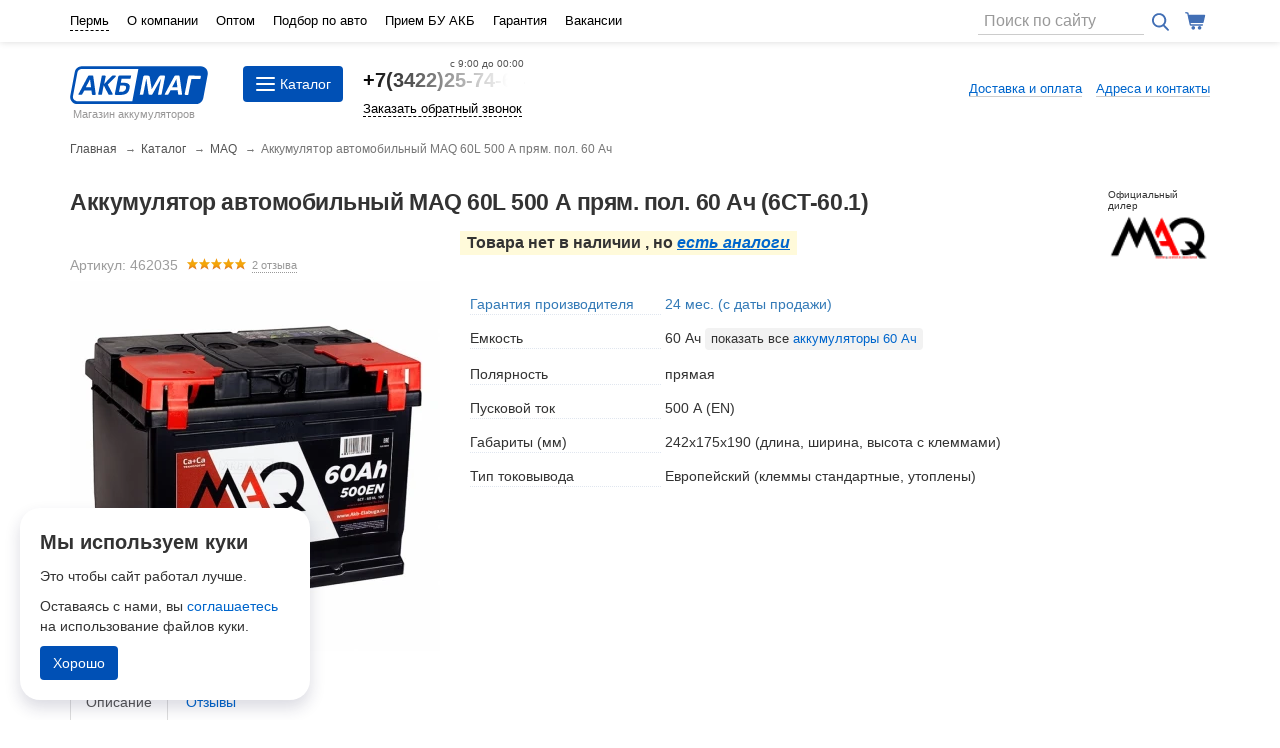

--- FILE ---
content_type: text/html; charset=UTF-8
request_url: https://perm.akbmag.ru/catalog/akkumulator-maq-60l-500a-242x175x190-6ct-60.1.html
body_size: 15581
content:
<!DOCTYPE html>
<html lang="en">
<head>
        <script>
        if (window.location.host.indexOf("akbmag.ru") == -1) {
            if(window.stop !== undefined) {
                window.stop();
            } else if (document.execCommand !== undefined) { // для IE
                document.execCommand("Stop", false);
            }
        }
    </script>

<meta charset="utf-8">
<meta http-equiv="X-UA-Compatible" content="IE=edge">
<meta name="viewport" content="width=device-width, initial-scale=1">
<title>Аккумулятор автомобильный MAQ 60L 500 А прям. пол. 60 Ач (6CT-60.1) в Перми</title>
<meta name="description" content="Аккумулятор автомобильный MAQ 60L 500 А прям. пол. 60 Ач (242x175x190) 6CT-60.1 в наличии! Купить аккумулятор MAQ 60L от 3100 ₽"/>
<meta name="keywords" content=""/>
    <meta name='yandex-verification' content='4c04e2986076e2fe'/>

<meta property="og:type" content="website"/>
<meta property="og:url" content="https://perm.akbmag.ru/catalog/akkumulator-maq-60l-500a-242x175x190-6ct-60.1.html"/>
<meta property="og:title" content="Аккумулятор автомобильный MAQ 60L 500 А прям. пол. 60 Ач (6CT-60.1) в Перми. Цена со скидкой: 3100 ₽"/><meta property="og:image" content="https://akbmag.ru/files/shop_akb/6159/img/m-60l.jpg" /><meta property="og:description" content="Аккумулятор автомобильный MAQ 60L 500 А прям. пол. 60 Ач (242x175x190) 6CT-60.1 в наличии! Купить аккумулятор MAQ 60L от 3100 ₽"/>
<link rel="apple-touch-icon" sizes="180x180" href="/templates/images/favicon/apple-touch-icon.png">
<link rel="icon" type="image/png" sizes="32x32" href="/templates/images/favicon/favicon-32x32.png">
<link rel="icon" type="image/png" sizes="16x16" href="/templates/images/favicon/favicon-16x16.png">
<link rel="manifest" href="/templates/images/favicon/site.webmanifest">
<link rel="mask-icon" href="/templates/images/favicon/safari-pinned-tab.svg" color="#3178e0">
<link rel="manifest" href="/manifest.json">
<link rel="preload" as="script"
      href="/templates/script/start.js?1744625263">

<link rel="stylesheet"
      href="/templates/styles/all.min.css?1764326850"
      type="text/css"/>
<link rel="preload" as="style" href="https://fonts.googleapis.com/css2?family=Inter:wght@400;600;800&display=swap">
<script src="/templates/script/start.js?1744625263"></script>
<script type="text/javascript">
    var region = 5;
    var working = 1;
    var order = 0;
    var isMobile = 0;
    var isProductPage = 0;
</script>
<script src="https://cdn.jsdelivr.net/npm/jquery-validation@1.19.1/dist/jquery.validate.min.js" defer></script>
<script src="https://cdn.jsdelivr.net/npm/jquery-validation@1.19.1/dist/localization/messages_ru.min.js" defer></script>
    <script src="/templates/script/defer.min.js?1752675664" defer></script>


<!-- HTML5 shim and Respond.js for IE8 support of HTML5 elements and media queries -->
<!--[if lt IE 9]>
<script src="https://oss.maxcdn.com/html5shiv/3.7.2/html5shiv.min.js" defer></script>
<script src="https://oss.maxcdn.com/respond/1.4.2/respond.min.js" defer></script>
<![endif]-->
<script type="text/javascript">
    function getRetailCrmCookie(name) {
        var matches = document.cookie.match(new RegExp(
            '(?:^|; )' + name + '=([^;]*)'
        ));

        return matches ? decodeURIComponent(matches[1]) : '';
    }
</script>

<!-- Fire the plugin onDocumentReady -->
<script type="text/javascript">
    window.dataLayer = window.dataLayer || [];
    $(function () {
        $("img.lazy").lazyload();
    });
</script>

    <script type="text/javascript">
        var yaParams = {ab_test: "disabled"};
    </script>
    <!-- Yandex.Metrika counter -->
<script type="text/javascript" async>
    function YaMetrika() {
        window.removeEventListener("scroll", YaMetrika);
        window.removeEventListener("mousemove", YaMetrika);
        window.removeEventListener("touchstart", YaMetrika);
        (function(m,e,t,r,i,k,a){m[i]=m[i]||function(){(m[i].a=m[i].a||[]).push(arguments)};
            m[i].l=1*new Date();k=e.createElement(t),a=e.getElementsByTagName(t)[0],k.async=1,k.src=r,a.parentNode.insertBefore(k,a)})
        (window, document, "script", "https://mc.yandex.ru/metrika/tag.js", "ym");

        ym(91162619, "init", {
            clickmap:true,
            trackLinks:true,
            accurateTrackBounce:true,
            webvisor:true,
            trackHash:true,
            ecommerce:"dataLayer"
        });
        ym(99126765, "init", {
            clickmap:true,
            trackLinks:true,
            accurateTrackBounce:true,
            trackHash:true,
            webvisor:false,
            ecommerce:"dataLayer"
        });
        cookiesYandexMetrika();

        function setCookie(name, value, days) {
            var expires = "";
            if (days) {
                var date = new Date();
                date.setTime(date.getTime() + (days * 24 * 60 * 60 * 1000));
                expires = "; expires=" + date.toUTCString();
            }
            document.cookie = name + "=" + (value || "") + expires + "; path=/";
        }

        function getCookie(name) {
            var nameEQ = name + "=";
            var ca = document.cookie.split(';');
            for (var i = 0; i < ca.length; i++) {
                var c = ca[i];
                while (c.charAt(0) == ' ') c = c.substring(1, c.length);
                if (c.indexOf(nameEQ) == 0) return c.substring(nameEQ.length, c.length);
            }
            return null;
        }

        function cookiesYandexMetrika() {
            if (!getCookie('ym_clientID')) {
                ym(91162619, 'getClientID', function(clientID) {
                    console.log('ym_clientID - 91162619 = ', clientID);
                    setCookie('ym_clientID', clientID, 365);
                });
                ym(99126765, 'getClientID', function(clientID) {
                    console.log('ym_clientID - 99126765 = ', clientID);
                    setCookie('ym_clientID', clientID, 365);
                });
            }
        }
    }
            window.addEventListener("scroll", YaMetrika);
        window.addEventListener("mousemove", YaMetrika);
        window.addEventListener("touchstart", YaMetrika);
    
</script>
<noscript><div>
        <img src="https://mc.yandex.ru/watch/91162619" style="position:absolute; left:-9999px;" alt="" />
        <img src="https://mc.yandex.ru/watch/99126765" style="position:absolute; left:-9999px;" alt="" />
    </div></noscript>
<!-- /Yandex.Metrika counter --><script type="text/javascript">
    function rGoal(name, yaGoalParams) {
        if (yaGoalParams === undefined) {
            yaGoalParams = {};
        }
        $(document).ready(function () {
                            if (typeof (ym) !== "undefined") {
                    ym(91162619, 'reachGoal', name, window.yaParams || yaGoalParams || {}, goalCallback(name));
                } else {
                    console.log('yaCounter91162619 не определён. rGoal -> ' + name + ' не выполнен');
                }
                if (name === 'lead' || name === 'start_crm_chat') {
                    ym(99126765, 'reachGoal', name, window.yaParams || yaGoalParams || {}, goalCallback(name));
                }

                        return console.log('rGoal -> ' + name);
        });
    }

    function regionsGoal(name) {
        $(document).ready(function () {
                        if (typeof (gtag) != "undefined") {
                gtag('event', name, {'event_name': name});
            }
                        return console.log('regionsGoal -> ' + name);
        });
    }
</script></head>
<body
        class="                        perm"
        data-user="0"
        data-mobile="0"
        data-phonesset="1"
        data-callback="1"
        data-moscow="0"
        data-spb="0"
        data-vladikavkaz="0"
        data-nnovgorod="0"
        data-order="0"
        data-reviews="1"
>
<!--noindex-->


<noscript>
    <div>
        <img
                src="https://mc.yandex.ru/watch/91162619"
                style="position:absolute; left:-9999px;"
                alt=""/>
    </div>
</noscript>
<script type="text/javascript">
    function myInputmask(selector) {
        $(document).ready(function () {
            var first_validator = "[0-689]";
            if (+$('body').data('moscow')) {
                first_validator = "[0-69]";
            }
            $(selector).inputmask({
                mask : "+7 (f99) 999-99-99",
                clearMaskOnLostFocus : false,
                definitions: {
                    'f': {
                        validator: first_validator,
                    }
                }
            });
        });
    }
    $(document).ready(function () {
        myInputmask(".phone_number");
        myInputmask("#order_telephone");
    });
</script>
    <div id="fb-root"></div>


<!--/noindex-->

<!-- The page -->
<div class="page">
        <div id="city-list" class="city-list">
    <div class="container">
        <p>Выберите свой город</p>
        <ul>
                            <li>
                                            <a href="//ekb.akbmag.ru"
                           title="Купить аккумулятор в Екатеринбурге">
                            Екатеринбург                        </a>
                                    </li>
                            <li>
                                            <a href="//krasnodar.akbmag.ru"
                           title="Купить аккумулятор в Краснодаре">
                            Краснодар                        </a>
                                    </li>
                            <li>
                                            <a href="//kurgan.akbmag.ru"
                           title="Купить аккумулятор в Кургане">
                            Курган                        </a>
                                    </li>
                            <li>
                                            <a href="//magnit.akbmag.ru"
                           title="Купить аккумулятор в Магнитогорске">
                            Магнитогорск                        </a>
                                    </li>
                            <li>
                                            <a href="//miass.akbmag.ru"
                           title="Купить аккумулятор в Миассе">
                            Миасс                        </a>
                                    </li>
                            <li>
                                            <a href="//akbmag.ru"
                           title="Купить аккумулятор в Москве">
                            Москва                        </a>
                                    </li>
                            <li>
                                            <a href="//nnov.akbmag.ru"
                           title="Купить аккумулятор в Н.Новгороде">
                            Н.Новгород                        </a>
                                    </li>
                            <li>
                                            <span>Пермь</span>
                                    </li>
                            <li>
                                            <a href="//rostov.akbmag.ru"
                           title="Купить аккумулятор в Ростове-на-Дону">
                            Ростов-на-Дону                        </a>
                                    </li>
                            <li>
                                            <a href="//samara.akbmag.ru"
                           title="Купить аккумулятор в Самаре">
                            Самара                        </a>
                                    </li>
                            <li>
                                            <a href="//spb.akbmag.ru"
                           title="Купить аккумулятор в Санкт-Петербурге">
                            Санкт-Петербург                        </a>
                                    </li>
                            <li>
                                            <a href="//saratov.akbmag.ru"
                           title="Купить аккумулятор в Саратове">
                            Саратов                        </a>
                                    </li>
                            <li>
                                            <a href="//chel.akbmag.ru"
                           title="Купить аккумулятор в Челябинске">
                            Челябинск                        </a>
                                    </li>
                    </ul>
                    <div class="rcolinfo">
                <!--noindex-->
                <p>Уважаемые покупатели!<br/>
                    Ассортимент, цены и&nbsp;условия доставки в&nbsp;разных городах отличаются.</p>
                <p>Если вы предприниматель – откройте <a href="https://akbmag.ru/franchise/">
                    магазин в своём городе</a> под брендом АКБМАГ!</p>
                <!--/noindex-->
            </div>
        
		<div class="close-city"><a id="close" href="#close">&times;</a></div>
	</div>
</div>
    <div class="top-menu">
	<div class="container">

		<a href="#menu"><button type="button" class="navbar-toggle">
				<span class="icon-bar"></span>
				<span class="icon-bar"></span>
				<span class="icon-bar"></span>
			</button></a>

		<div class="tm-l-links">
			<ul>
                <li>
                    <div class="city">
                        <a id="city" href="#city">Пермь</a>
                                            </div>
                </li>
										<li><a  href="/company/">О компании</a></li>
											<li><a  href="/optom/">Оптом</a></li>
											<li><a  href="/akkumulyator-dlya/">Подбор по авто</a></li>
											<li><a  href="/utilizatsiya/">Прием БУ АКБ</a></li>
											<li><a  href="/garantia-i-vozvrat/">Гарантия</a></li>
											<li><a  href="/job/">Вакансии</a></li>
								</ul>
		</div>
		<div class="top-r">
            <div class="top-search">
                <div class="top-search-form">
                    <form action="/poisk/" method="get">
                        <input type="hidden" name="searchid" value=""/>
                        <div class="input-group">
                                                        <input type="search" class="form-control search placeholder"
                                   name="text"
                                   value=""
                                   id="header_input"
                                   autocomplete="off"
                                   placeholder="Поиск по сайту">
                            <span class="input-group-btn">
                                <button class="top-search-btn">
                                    <img class="top-search-icon" alt="Искать" src="/uploads/images/search-i.svg">
                                </button>
                            </span>
                        </div>
                    </form>
                </div>
            </div>
                            <div class="top-basket">
                    <div class="basket-line empty">
	<img class="basket-icon" src="/uploads/images/basket-i.svg" alt="Корзина" title="Корзина">
</div>                </div>
            		</div>
	</div>
</div> <!-- Top menu end -->
<script type="text/javascript">
    $('#close').click(function () {
        $('#city-list').slideUp(200);
        $('html, body').animate({scrollTop: 0}, 500);
        console.log('#close');
        return false;
    });
    $('#city').click(function () {
        $('#city-list').slideDown(200);
        $('html, body').animate({scrollTop: 0}, 500);
        console.log('#city');
        return false;
    });
</script>
    <div class="container">
        <div class="logo-block">
	<div class="logo">
									<a href="/">
					<img alt="Автомобильные аккумуляторы. Купить аккумулятор."
                         src="/uploads/images/akbmag_logo_rus.svg">
				</a>
							

		<p>Магазин аккумуляторов</p>
	</div>
	<div class="cat-button-box">
        <button data-target="#all-cat-menu" data-toggle="collapse" class="cat-button">
            <div class="cat-navbar">
                <span class="icon-bar"></span>
                <span class="icon-bar"></span>
                <span class="icon-bar"></span>
            </div>
            <p>Каталог</p>
        </button>
	</div>
	<div class="phone-block">
		<div class="phone"><p><a class="click_tel" href="tel:+73422257464">+7(3422)25-74-64</a></p>
				<a class="callback" href="#" data-toggle="modal" data-target="#myModal">Заказать обратный звонок</a>
		</div>
	</div>
	
	<div class="logo-block-links">
		<ul>
							<li><a class="underline" href="/delivery/">Доставка и оплата</a></li>
							<li><a class="underline" href="/company/contact/">Адреса и контакты</a></li>
					</ul>
	</div>
</div>
        <div id="all-cat-menu" class="all-cat-menu hidden-xs collapse">
	<div class="all-cat-item">
		<div class="all-cat-img-holder">
			<img class="lazyclick car-icon" data-original="/templates/images/car-icon.jpg">
		</div>
		<p><a class="underline" href="/catalog/akkumulyatory-legkovye/">Легковые аккумуляторы</a></p>
		<ul>
			<li><a href="/catalog/?f%5Bcapacity_min%5D=40&f%5Bcapacity_max%5D=55">40–55Ач</a></li>
			<li><a href="/catalog/?f%5Bcapacity_min%5D=55&f%5Bcapacity_max%5D=70">55–70Ач</a></li>
            <li><a href="/catalog/?f%5Bcapacity_min%5D=70&f%5Bcapacity_max%5D=90">70–90Ач</a></li>
            <li><a href="/catalog/?f%5Bcapacity_min%5D=90&f%5Bcapacity_max%5D=110">90–110Ач</a></li>
            <li><a href="/catalog/akkumulyatory-gelevye/">Гелевые (AGM)</a></li>
            <li><a href="/catalog/akkumulyatory-efb/">EFB (Start-Stop)</a></li>
                        <li><a href="/catalog/akkumulyatory-ekonom-klass/">Недорогие</a></li>
        </ul>
    </div>
    <div class="all-cat-item">
        <div class="all-cat-img-holder">
            <img class="lazyclick" data-original="/templates/images/truck-icon.jpg">
        </div>
        <p><a class="underline" href="/catalog/akkumulyatory-gruzovye/">Грузовые аккумуляторы</a></p>
        <ul>
            <li><a href="/catalog/?f%5Bcapacity_min%5D=90&f%5Bcapacity_max%5D=125">90–125Ач</a></li>
            <li><a href="/catalog/?f%5Bcapacity_min%5D=125&f%5Bcapacity_max%5D=140">125–140Ач</a></li>
            <li><a href="/catalog/?f%5Bcapacity_min%5D=140&f%5Bcapacity_max%5D=190">140–190Ач</a></li>
            <li><a href="/catalog/?f%5Bcapacity_min%5D=190&f%5Bcapacity_max%5D=230">190–230Ач</a></li>
            <li><a href="/catalog/?f%5Bcategory%5D%5B2%5D=2&order=1">Недорогие</a></li>
        </ul>
    </div>
            <div class="all-cat-item">
            <div class="all-cat-img-holder">
                <img class="lazyclick moto-icon" data-original="/templates/images/moto-icon.jpg">
            </div>
            <p><a class="underline" href="/catalog/akkumulyatory-moto/">Для мототехники</a></p>
            <ul>
                                    <li>
                        <a href="/catalog/moto_akkumulyatory_delta-battery-moto/">
                            DELTA BATTERY MOTO                        </a></li>
                                    <li>
                        <a href="/catalog/moto_akkumulyatory_tyumen-battery-moto/">
                            TYUMEN BATTERY MOTO                        </a></li>
                                    <li><a href="/moto/">Подбор по модели</a></li>
                            </ul>
        </div>
                <div class="all-cat-item">
            <div class="all-cat-img-holder">
                <img class="lazyclick dops-icon" data-original="/templates/images/carkam-icon.jpg">
            </div>
            <p><a class="underline" href="/related-products/">Сопутствующие товары</a></p>
            <ul>
                                    <li><a href="/related-products/zaryadnoe-ustroistvo/">Зарядные устройства</a></li>
				                    <li><a href="/related-products/klemmy/">Клеммы и переходники</a></li>
							</ul>
		</div>
		<div class="all-cat-item">
		<div class="all-cat-img-holder">
			<img class="lazyclick podbor-icon" data-original="/templates/images/podbor-icon.jpg">
		</div>
		<p><a class="underline" href="/akkumulyator-dlya/">Подбор аккумулятора по авто</a></p>
		<ul>
			<li><a href="/akkumulyator-dlya/">Легковые</a></li>
              <li><a href="/akkumulyator-dlya/light/">Лёгкие коммерческие</a></li>
              <li><a href="/akkumulyator-dlya/truck/">Грузовики</a></li>
              <li><a href="/akkumulyator-dlya/tractor/">Седельные тягачи</a></li>
              <li><a href="/akkumulyator-dlya/bus/">Автобусы</a></li>
              <li><a href="/akkumulyator-dlya/agricultural/">Сельскохозяйственная техника</a></li>
              <li><a href="/akkumulyator-dlya/construction/">Строительная и дорожная техника</a></li>
              <li><a href="/akkumulyator-dlya/autoloader/">Погрузчики</a></li>
              <li><a href="/akkumulyator-dlya/crane/">Автокраны</a></li>
              <li><a href="/akkumulyator-dlya/excavator/">Экскаваторы</a></li>
              <li><a href="/akkumulyator-dlya/bulldozer/">Бульдозеры</a></li>
              <li><a href="/akkumulyator-dlya/communal/">Коммунальная техника</a></li>
      		</ul>
	</div>
	</div>
                        <div class="wraper wraper- in-catalog">
                                    <div class="content no-menu in-catalog" id="pjax-container">
                                                                <div class="bread-box"><div class="breadcrumbs"><ul><li><a href="/">Главная</a></li><li><a href="/catalog/">Каталог</a></li><li><a href="/catalog/avtomobilnye_akkumulyatory_maq/">MAQ</a></li><li>Аккумулятор автомобильный MAQ 60L 500 А прям. пол. 60 Ач</li></ul></div></div>
                                                <script type="text/javascript">var isProductPage = 1;</script>
<div class="card-info-holder">
    <div class="card-header-block">
        <div class="good-header-holder">
            <h1 class="good-header">Аккумулятор автомобильный MAQ 60L 500 А прям. пол. 60 Ач (6CT-60.1)</h1>
        </div>
                    <div class="card-brand-logo">
                <a href="/catalog/avtomobilnye_akkumulyatory_maq/"
                   alt="MAQ" title="MAQ">
                    <img src="/files/shop_brands/494/img2/c3f18df996f8c9ce38aca363c5cdc326.png">
                </a>
            </div>
            </div>
    <div class="photo-box">
        <div class="product_art">Артикул: 462035                            <span class="stars rank5"></span>
                <a class="reviews_link" href="#panel3" title="перейти к отзывам"
                   data-toggle="tab">2 отзыва</a>
                    </div>
        <div id="lightgallery">
            <a
                    id="product_img"
                    href="/files/shop_akb/6159/img/hs-60l.jpg"
                    onclick="return false;"
                                data-exthumbimage="/files/shop_akb/6159/img/hs-60l.jpg">
                                <picture>
                    <source media="(-webkit-min-device-pixel-ratio: 1.25),(min-resolution: 120dpi)"
                            srcset="/i/shop_akb/6159/img/hs-60l.jpg?w=740&h=740&fm=webp&s=4df803462015b1c3b8ca62ab14c1c593"
                            type="image/webp">
                    <source srcset="/i/shop_akb/6159/img/hs-60l.jpg?w=370&h=370&fm=webp&s=155ea500ea4bb10f2e67a72c0960c7ff" type="image/webp">
                    <source media="(-webkit-min-device-pixel-ratio: 1.25),(min-resolution: 120dpi)"
                            srcset="/i/shop_akb/6159/img/hs-60l.jpg?w=740&h=740&s=94482fecccbf8a106aa05deaa0702180">
                    <img src="/i/shop_akb/6159/img/hs-60l.jpg?w=370&h=370&s=efcd1b6deb84f36271ae0235cb3391dc"
                         align="center"
                         alt="MAQ 60L 500A 242x175x190"
                         title="MAQ 60L 500A 242x175x190" />
                </picture>
            </a>
            <a href="/files/shop_brands/494/certificate/dekus-maq.jpg" data-exthumbimage="/files/shop_brands/494/certificate/dekus-maq.jpg"></a>        </div>
        <script type="text/javascript">
            $(document).ready(function () {
                $("#lightgallery").lightGallery({
                    download: false,
                    exThumbImage: 'data-exthumbimage',
                    hash: false,
                    youtubePlayerParams: {
                        modestbranding: 1,
                        autoplay: 1,
                        showinfo: 0,
                        rel: 0,
                        controls: 1
                    }
                });

                $('#lightgallery').on('onAfterOpen.lg', function () {
                    $('.lg-thumb-item').each(function () {
                        var src = $(this).find('img').attr('src');
                        if (src.indexOf('youtube') > -1) {
                            $(this).addClass('vid-pre');
                        }
                    });
                });
            });
        </script>
            </div>
            <p class="soldOut">
            Товара нет в наличии
            , но <a href="#same"><i>есть аналоги</i></a>        </p>
    
    <div class="card-info-tech">
                <table class="table table-condensed table-striped">
            <tbody>
            
                        
                <tr class="guarantee">
                    <td>Гарантия производителя</td>
                    <td>24 мес. (с даты продажи)</td>
                </tr>
                <tr>
                    <td>Емкость</td>
                    <td>60 Ач <i class="capacity_page">показать все <a href="/catalog/akkumulyatory-60ach/">аккумуляторы 60 Ач</a></i></td>
                </tr>
                <tr>
                <td>Полярность</td>
                <td>прямая </td>
            </tr>
                                    <tr>
                        <td>Пусковой ток</td>
                        <td>500 А (EN) </td>
                    </tr>
                
            <tr>
                <td>Габариты (мм)</td>
                <td>242x175x190 (длина, ширина, высота с клеммами)
                </td>
            </tr>
                            <tr>
                    <td>Тип токовывода</td>
                    <td>Европейский (клеммы стандартные, утоплены)</td>
                </tr>
                                
                        </tbody>
        </table>
                    </div>
</div>
    <ul class="nav nav-tabs">
                                    <li class="active"><a data-toggle="tab" href="#panel1">Описание</a></li>
                    <li class="">
        <a data-toggle="tab" data-review="read-review" id="reviews_tab" href="#panel3">Отзывы</a>
    </li>
</ul>

<div class="tab-content">
    <div id="panel1" class="tab-pane fade in active">
    <h3>Описание</h3>
            <table class="table table-condensed table-striped">
            <tbody>
                            <tr>
                    <td>Производитель</td>
                    <td>ЕЛАБУЖСКИЙ АККУМУЛЯТОРНЫЙ ЗАВОД</td>
                </tr>
                                        <tr>
                    <td>Страна производства</td>
                    <td>РОССИЯ</td>
                </tr>
                                        <tr>
                    <td>Код производителя</td>
                    <td>
                        6CT-60.1 &nbsp;
                      <small>(6CT-60.1)</small>
                    </td>
                </tr>
                                        <tr>
                    <td>Тип корпуса</td>
                    <td>L2</td>
                </tr>
                                        <tr>
                    <td>Обслуживание</td>
                    <td>необслуживаемый</td>
                </tr>
                                        <tr>
                    <td>Вес</td>
                    <td>15 кг</td>
                </tr>
                        </tbody>
        </table>
        <p></p>
    </div>
    <div style="display: none;" itemscope itemtype="https://schema.org/Product">
    <span itemprop="name">MAQ 60L 500A 242x175x190</span>
    <span itemprop="sku">462035 - Пермь</span>
    <picture>
        <source srcset="" type="image/webp">
        <img itemprop="image" title="MAQ 60L 500A 242x175x190" alt="MAQ 60L 500A 242x175x190"
             src="https://perm.akbmag.ru/files/shop_akb/6159/img/hs-60l.jpg">
    </picture>

    <span itemprop="offers" itemscope itemtype="https://schema.org/Offer">
            <meta itemprop="priceCurrency" content="RUR"/>
            <meta itemprop="url" content="https://perm.akbmag.ru/catalog/akkumulator-maq-60l-500a-242x175x190-6ct-60.1.html"/>
            <meta itemprop="priceValidUntil" content="2026-01-31MSK03:00:00"/>
            <span itemprop="price">3600</span>
                                    <meta itemprop="availability" content="https://schema.org/SoldOut">
                        </span>

            <div itemprop="aggregateRating" itemscope itemtype="https://schema.org/AggregateRating">
            <span itemprop="ratingValue">5</span>/5
            <span itemprop="reviewCount">2</span>
        </div>
                        <span itemprop="review" itemscope itemtype="https://schema.org/Review">
            <span class="stars rank5" itemprop="reviewRating" itemscope
                  itemtype="https://schema.org/Rating">
                <meta itemprop="worstRating" content="1"/>
                <meta itemprop="ratingValue" content="5"/>
                <meta itemprop="bestRating" content="5"/>
            </span>
            <span itemprop="name"></span>
            <span class="author" itemprop="author">Юлия</span>
            <span class="date" itemprop="datePublished" content="2023-01-13">
                13 января 2023            </span>
            <span class="text" itemprop="description">Аккумулятор отличный. Упакован безупречно. Только пришёл не той полярности. Пришлось вернуть.</span>
        </span>
                            <span itemprop="review" itemscope itemtype="https://schema.org/Review">
            <span class="stars rank5" itemprop="reviewRating" itemscope
                  itemtype="https://schema.org/Rating">
                <meta itemprop="worstRating" content="1"/>
                <meta itemprop="ratingValue" content="5"/>
                <meta itemprop="bestRating" content="5"/>
            </span>
            <span itemprop="name"></span>
            <span class="author" itemprop="author">Татьяна</span>
            <span class="date" itemprop="datePublished" content="2022-07-18">
                18 июля 2022            </span>
            <span class="text" itemprop="description">Аккумулятор, хороший поставила на свою 2115и поехала. Плохо, только что немного вытек электролит. Все таки нужно лучше крекпить при перевозке.</span>
        </span>
                    <span itemprop="brand">MAQ</span>
        <span itemprop="depth">175</span>
        <span itemprop="width">242</span>
        <span itemprop="height">190</span>
        <span itemprop="description">Аккумулятор MAQ 60L. Ёмкость: 60 Ач.
            Полярность: прямая</span>
    </div>
<!-- end https://schema.org/Product -->        <div id="panel3" class="tab-pane fade">
    <a name="reviews"></a>

    <h3>Отзывы о MAQ 60L</h3>

    <div class="items">
                        <script type="text/javascript">
                    $(window).load(function () {
                        rGoal('is-review');
                    });
                </script>
            <div class="drive-teas">
    <div class="drive-teas-header">Есть на Драйве?</div>
    <div class="drive-teas-text">
        <p>Поделиcь опытом покупки и получи 200р!</p>
        <p><span>Напиши отзыв на drive2.ru с фотографией и ссылкой на товар у нас и получи 200 ₽
                                на баланс мобильного.</span></p>
    </div>
</div>                <div class="item">
                    <div class="left">
                        <div class="stars rank5"></div>
                        <div style="visibility: hidden;"></div>
                        <div class="author">Юлия</div>
                        <div class="date">
                          13 января 2023                        </div>
                    </div>
                    <div class="review-text">Аккумулятор отличный. Упакован безупречно. Только пришёл не той полярности. Пришлось вернуть.</div>
                    <div class="clear"></div>
                </div>
                            <div class="item">
                    <div class="left">
                        <div class="stars rank5"></div>
                        <div style="visibility: hidden;"></div>
                        <div class="author">Татьяна</div>
                        <div class="date">
                          18 июля 2022                        </div>
                    </div>
                    <div class="review-text">Аккумулятор, хороший поставила на свою 2115и поехала. Плохо, только что немного вытек электролит. Все таки нужно лучше крекпить при перевозке.</div>
                    <div class="clear"></div>
                </div>
                </div> <!-- items end -->
    <div class="add_review">
        <div class="box">
                            <div class="review_name">
                    <div class="review-form__label">Имя:</div>
                    <input class="review_name_input" name="review_name"/>
                </div>
                        <div class="review-form__line">
                <div class="review-form__label">Оценка:</div>
                <div class="review-form__rating">
                    <div class="rating-stars">
                        <i class="rating-stars__star" name="1" data-rate-name="Ужасный аккумулятор"></i>
                        <i class="rating-stars__star" name="2" data-rate-name="Плохой аккумулятор"></i>
                        <i class="rating-stars__star" name="3" data-rate-name="Обычный аккумулятор"></i>
                        <i class="rating-stars__star" name="4" data-rate-name="Хороший аккумулятор"></i>
                        <i class="rating-stars__star" name="5" data-rate-name="Отличный аккумулятор"></i>
                        <input type="hidden" name="stars" class="rating-stars__value" value="0">

                        <div class="rating-stars__label"></div>
                    </div>
                </div>
            </div>
            <div class="review_text">
                <div class="review-form__label">Отзыв:</div>
                <textarea name="review" placeholder="Что вам понравилось, что не оправдало ожиданий?"
                          id="review_text"></textarea>
            </div>
            <div id="messages"></div>
            <input id="comment_submit" type="submit" name="send_review" value="Отправить отзыв">
        </div>
    </div>
</div> <!-- panel 3 end-->
    </div> <!-- tab content-->
    <div class="same-gabarites">
        <a name="same"></a>

        <p>Аналогичные аккумуляторы
                    </p>
    </div>
    <div class="goods-box same-gabarites-box">
        <div class="product-tiles-list grid-view">
            <div class="product-tile  k">
    <div class="product-tile-picture">
        <div class="product-tile-picture-holder">
            
                            <!--noindex-->
            <a href="/catalog/akkumulator-howter-grey-60l-540a-242x175x190-l2060054113.html">
                <div class="more">Подробнее</div>
            </a>
            <!--/noindex-->
            <a href="/catalog/akkumulator-howter-grey-60l-540a-242x175x190-l2060054113.html">
                <div class="lazy-load-image-holder">
                  <picture >
                      <source media="(-webkit-min-device-pixel-ratio: 1.25),(min-resolution: 120dpi)"
                              srcset="/i/shop_akb/6821/img/03_dsc_4334.jpg?w=340&h=340&fm=webp&s=f7bdd5d6597ed0ed3fce910501ebd875"
                                                        type="image/webp">
                      <source                               srcset="/i/shop_akb/6821/img/03_dsc_4334.jpg?w=170&h=170&fm=webp&s=2c1ba116d72e778040553573a1bf370a" type="image/webp">
                      <source media="(-webkit-min-device-pixel-ratio: 1.25),(min-resolution: 120dpi)"
                              srcset="/i/shop_akb/6821/img/03_dsc_4334.jpg?w=340&h=340&s=b296bff55d223215272b35ee946f344f" >
                    <img src="/i/shop_akb/6821/img/03_dsc_4334.jpg?w=170&h=170&s=f34145b1d3ce88629fb4267e88b153da"
                         align="center"
                                                 alt="HOWTER Grey 60L 540A 242x175x190"
                         title="HOWTER Grey 60L 540A 242x175x190" />
                  </picture>
                </div>
            </a>
        </div>
    </div>
    <div class="product-tile-info">
        <div class="product-tile-section">
            <div class="product-tile-description">
                <h2 class="product-tile-title">
                    <a title="Аккумулятор HOWTER Grey 60L 540A 242x175x190"
                       href="/catalog/akkumulator-howter-grey-60l-540a-242x175x190-l2060054113.html">Аккумулятор HOWTER Grey 60L 540 Ач 60Ач 540А прям. пол.</a>
                </h2>

                <div class="product-tile-meta"></div>
            </div>
        </div>
        <div class="product-tile-data">
                        <div class="product-tile-checkout-section">
                <div class="info-wrap">
                                            <div class="product-red-price">
                            <strong class="product-price-current">7000<span>&nbsp;₽</span></strong>
                            <span>при обмене</span>
                        </div>
                                        <div class="product-price">
                        <strong class="product-price-current">7500 <span>&nbsp;₽</span></strong>
                        
                    </div>
                </div>
                <div class="add-to-basket-block">
                                            <a class="add_to_basket" href="#463181" data-type="akb">
                            <button class="add-to-basket-small btn">Купить</button>
                        </a>
                                        
                </div>
            </div>
                        <div class="ability">
                                    <span class="deliv">В наличии</span>
                            </div>
            
                    <div class="tech-list-block">
                        <ul>
                            <li>Емкость: 60 Ач</li>
                                                            <li>Пусковой ток: 540 А</li>
                            
                            <li>Полярность: <span
                                    title="Для автомобилей отечественного выпуска характерна прямая полярность,
                                        при которой плюсовая клемма находится слева, а минусовая &mdash; справа.">
                                    Прямая [+ -]                                </span>
                            </li>
                            <li>
                                Габариты: 242x175x190                            </li>
                            <li>Гарантия: 36 месяцев</li>
                        </ul>
                    </div>
                                                    
        </div>
    </div>
    <div style="display: none;" itemscope itemtype="https://schema.org/Product" itemprop="itemListElement">
        <a itemprop="url" href="https://perm.akbmag.ru/catalog/akkumulator-howter-grey-60l-540a-242x175x190-l2060054113.html">
            <span itemprop="name">Аккумулятор HOWTER Grey 60L 540 Ач 60Ач 540А прям. пол.</span>
        </a>
        <span itemprop="sku">463181 - Пермь</span>
        <picture loading="lazy">
            <source media="(-webkit-min-device-pixel-ratio: 1.25),(min-resolution: 120dpi)"
                    srcset="/i/shop_akb/6821/img/03_dsc_4334.jpg?w=340&h=340&fm=webp&s=f7bdd5d6597ed0ed3fce910501ebd875"
                    loading="lazy"
                    type="image/webp">
            <source loading="lazy"
                    srcset="/i/shop_akb/6821/img/03_dsc_4334.jpg?w=170&h=170&fm=webp&s=2c1ba116d72e778040553573a1bf370a"
                    type="image/webp">
            <source media="(-webkit-min-device-pixel-ratio: 1.25),(min-resolution: 120dpi)"
                    srcset="/i/shop_akb/6821/img/03_dsc_4334.jpg?w=340&h=340&s=b296bff55d223215272b35ee946f344f" loading="lazy">
            <img src="https://perm.akbmag.ru/i/shop_akb/6821/img/03_dsc_4334.jpg?w=170&h=170&s=f34145b1d3ce88629fb4267e88b153da"
                 align="center"
                 itemprop="image"
                 loading="lazy"
                 alt="Аккумулятор HOWTER Grey 60L 540 Ач 60Ач 540А прям. пол."
                 title="Аккумулятор HOWTER Grey 60L 540 Ач 60Ач 540А прям. пол." />
        </picture>        <span itemprop="offers" itemscope itemtype="https://schema.org/Offer">
            <meta itemprop="priceCurrency" content="RUR"/>
            <span itemprop="price">7500</span>
            <meta itemprop="priceValidUntil" content="2026-01-31T03:00:00"/>
            <link itemprop="availability" href="https://schema.org/InStock"/>In stock
        </span>

                    <div itemprop="description">Ёмкость: 60 Ач,
                Габариты: 242x175                x190мм,
                Полярность: Прямая [+ -], Пусковой
                ток: 540 А, Гарантия: 36 мес.
            </div>
            <span itemprop="brand">HOWTER</span>
            <span itemprop="depth">175</span>
            <span itemprop="width">242</span>
            <span itemprop="height">190</span>
        
    </div>
</div>
<div class="product-tile  k">
    <div class="product-tile-picture">
        <div class="product-tile-picture-holder">
            
                            <!--noindex-->
            <a href="/catalog/akkumulator-howter-grey-62l-580a-242x175x190-l2062058113.html">
                <div class="more">Подробнее</div>
            </a>
            <!--/noindex-->
            <a href="/catalog/akkumulator-howter-grey-62l-580a-242x175x190-l2062058113.html">
                <div class="lazy-load-image-holder">
                  <picture >
                      <source media="(-webkit-min-device-pixel-ratio: 1.25),(min-resolution: 120dpi)"
                              srcset="/i/shop_akb/6855/img/17dsc_5106.jpg?w=340&h=340&fm=webp&s=6cfc6c05d87eb1de3b8aee1a43ba4710"
                                                        type="image/webp">
                      <source                               srcset="/i/shop_akb/6855/img/17dsc_5106.jpg?w=170&h=170&fm=webp&s=f902950c5eb2ce463bcc3dbae587787b" type="image/webp">
                      <source media="(-webkit-min-device-pixel-ratio: 1.25),(min-resolution: 120dpi)"
                              srcset="/i/shop_akb/6855/img/17dsc_5106.jpg?w=340&h=340&s=c3ad6236b4e656fc8b8a0d4966591b0c" >
                    <img src="/i/shop_akb/6855/img/17dsc_5106.jpg?w=170&h=170&s=edadce8f7ee1b7b6e434815ad850b295"
                         align="center"
                                                 alt="HOWTER Grey 62L 580A 242x175x190"
                         title="HOWTER Grey 62L 580A 242x175x190" />
                  </picture>
                </div>
            </a>
        </div>
    </div>
    <div class="product-tile-info">
        <div class="product-tile-section">
            <div class="product-tile-description">
                <h2 class="product-tile-title">
                    <a title="Аккумулятор HOWTER Grey 62L 580A 242x175x190"
                       href="/catalog/akkumulator-howter-grey-62l-580a-242x175x190-l2062058113.html">Аккумулятор HOWTER Grey 62L 62Ач 580А прям. пол.</a>
                </h2>

                <div class="product-tile-meta"></div>
            </div>
        </div>
        <div class="product-tile-data">
                        <div class="product-tile-checkout-section">
                <div class="info-wrap">
                                            <div class="product-red-price">
                            <strong class="product-price-current">7400<span>&nbsp;₽</span></strong>
                            <span>при обмене</span>
                        </div>
                                        <div class="product-price">
                        <strong class="product-price-current">7900 <span>&nbsp;₽</span></strong>
                        
                    </div>
                </div>
                <div class="add-to-basket-block">
                                            <a class="add_to_basket" href="#463281" data-type="akb">
                            <button class="add-to-basket-small btn">Купить</button>
                        </a>
                                        
                </div>
            </div>
                        <div class="ability">
                                    <span class="deliv">В наличии</span>
                            </div>
            
                    <div class="tech-list-block">
                        <ul>
                            <li>Емкость: 62 Ач</li>
                                                            <li>Пусковой ток: 580 А</li>
                            
                            <li>Полярность: <span
                                    title="Для автомобилей отечественного выпуска характерна прямая полярность,
                                        при которой плюсовая клемма находится слева, а минусовая &mdash; справа.">
                                    Прямая [+ -]                                </span>
                            </li>
                            <li>
                                Габариты: 242x175x190                            </li>
                            <li>Гарантия: 36 месяцев</li>
                        </ul>
                    </div>
                                                    
        </div>
    </div>
    <div style="display: none;" itemscope itemtype="https://schema.org/Product" itemprop="itemListElement">
        <a itemprop="url" href="https://perm.akbmag.ru/catalog/akkumulator-howter-grey-62l-580a-242x175x190-l2062058113.html">
            <span itemprop="name">Аккумулятор HOWTER Grey 62L 62Ач 580А прям. пол.</span>
        </a>
        <span itemprop="sku">463281 - Пермь</span>
        <picture loading="lazy">
            <source media="(-webkit-min-device-pixel-ratio: 1.25),(min-resolution: 120dpi)"
                    srcset="/i/shop_akb/6855/img/17dsc_5106.jpg?w=340&h=340&fm=webp&s=6cfc6c05d87eb1de3b8aee1a43ba4710"
                    loading="lazy"
                    type="image/webp">
            <source loading="lazy"
                    srcset="/i/shop_akb/6855/img/17dsc_5106.jpg?w=170&h=170&fm=webp&s=f902950c5eb2ce463bcc3dbae587787b"
                    type="image/webp">
            <source media="(-webkit-min-device-pixel-ratio: 1.25),(min-resolution: 120dpi)"
                    srcset="/i/shop_akb/6855/img/17dsc_5106.jpg?w=340&h=340&s=c3ad6236b4e656fc8b8a0d4966591b0c" loading="lazy">
            <img src="https://perm.akbmag.ru/i/shop_akb/6855/img/17dsc_5106.jpg?w=170&h=170&s=edadce8f7ee1b7b6e434815ad850b295"
                 align="center"
                 itemprop="image"
                 loading="lazy"
                 alt="Аккумулятор HOWTER Grey 62L 62Ач 580А прям. пол."
                 title="Аккумулятор HOWTER Grey 62L 62Ач 580А прям. пол." />
        </picture>        <span itemprop="offers" itemscope itemtype="https://schema.org/Offer">
            <meta itemprop="priceCurrency" content="RUR"/>
            <span itemprop="price">7900</span>
            <meta itemprop="priceValidUntil" content="2026-01-31T03:00:00"/>
            <link itemprop="availability" href="https://schema.org/InStock"/>In stock
        </span>

                    <div itemprop="description">Ёмкость: 62 Ач,
                Габариты: 242x175                x190мм,
                Полярность: Прямая [+ -], Пусковой
                ток: 580 А, Гарантия: 36 мес.
            </div>
            <span itemprop="brand">HOWTER</span>
            <span itemprop="depth">175</span>
            <span itemprop="width">242</span>
            <span itemprop="height">190</span>
        
    </div>
</div>
<div class="product-tile  k">
    <div class="product-tile-picture">
        <div class="product-tile-picture-holder">
            
                            <!--noindex-->
            <a href="/catalog/akkumulator-howter-premium-60l-560a-242x175x190-l2060056113.html">
                <div class="more">Подробнее</div>
            </a>
            <!--/noindex-->
            <a href="/catalog/akkumulator-howter-premium-60l-560a-242x175x190-l2060056113.html">
                <div class="lazy-load-image-holder">
                  <picture >
                      <source media="(-webkit-min-device-pixel-ratio: 1.25),(min-resolution: 120dpi)"
                              srcset="/i/shop_akb/6833/img/60l-premium.jpg?w=340&h=340&fm=webp&s=63edcc5dfe614cad490ccce186b656ed"
                                                        type="image/webp">
                      <source                               srcset="/i/shop_akb/6833/img/60l-premium.jpg?w=170&h=170&fm=webp&s=d7e61a859257828d3c54f0696b157e3b" type="image/webp">
                      <source media="(-webkit-min-device-pixel-ratio: 1.25),(min-resolution: 120dpi)"
                              srcset="/i/shop_akb/6833/img/60l-premium.jpg?w=340&h=340&s=ab554a169932e7a018f99bdce77a6bca" >
                    <img src="/i/shop_akb/6833/img/60l-premium.jpg?w=170&h=170&s=14e6bc34bd442fcdeff319568b279bee"
                         align="center"
                                                 alt="HOWTER Premium 60L 560A 242x175x190"
                         title="HOWTER Premium 60L 560A 242x175x190" />
                  </picture>
                </div>
            </a>
        </div>
    </div>
    <div class="product-tile-info">
        <div class="product-tile-section">
            <div class="product-tile-description">
                <h2 class="product-tile-title">
                    <a title="Аккумулятор HOWTER Premium 60L 560A 242x175x190"
                       href="/catalog/akkumulator-howter-premium-60l-560a-242x175x190-l2060056113.html">Аккумулятор HOWTER Premium 60L 60Ач 560А прям. пол.</a>
                </h2>

                <div class="product-tile-meta"></div>
            </div>
        </div>
        <div class="product-tile-data">
                        <div class="product-tile-checkout-section">
                <div class="info-wrap">
                                            <div class="product-red-price">
                            <strong class="product-price-current">8300<span>&nbsp;₽</span></strong>
                            <span>при обмене</span>
                        </div>
                                        <div class="product-price">
                        <strong class="product-price-current">8800 <span>&nbsp;₽</span></strong>
                        
                    </div>
                </div>
                <div class="add-to-basket-block">
                                            <a class="add_to_basket" href="#463193" data-type="akb">
                            <button class="add-to-basket-small btn">Купить</button>
                        </a>
                                        
                </div>
            </div>
                        <div class="ability">
                                    <span class="deliv">В наличии</span>
                            </div>
            
                    <div class="tech-list-block">
                        <ul>
                            <li>Емкость: 60 Ач</li>
                                                            <li>Пусковой ток: 560 А</li>
                            
                            <li>Полярность: <span
                                    title="Для автомобилей отечественного выпуска характерна прямая полярность,
                                        при которой плюсовая клемма находится слева, а минусовая &mdash; справа.">
                                    Прямая [+ -]                                </span>
                            </li>
                            <li>
                                Габариты: 242x175x190                            </li>
                            <li>Гарантия: 36 месяцев</li>
                        </ul>
                    </div>
                                                    
        </div>
    </div>
    <div style="display: none;" itemscope itemtype="https://schema.org/Product" itemprop="itemListElement">
        <a itemprop="url" href="https://perm.akbmag.ru/catalog/akkumulator-howter-premium-60l-560a-242x175x190-l2060056113.html">
            <span itemprop="name">Аккумулятор HOWTER Premium 60L 60Ач 560А прям. пол.</span>
        </a>
        <span itemprop="sku">463193 - Пермь</span>
        <picture loading="lazy">
            <source media="(-webkit-min-device-pixel-ratio: 1.25),(min-resolution: 120dpi)"
                    srcset="/i/shop_akb/6833/img/60l-premium.jpg?w=340&h=340&fm=webp&s=63edcc5dfe614cad490ccce186b656ed"
                    loading="lazy"
                    type="image/webp">
            <source loading="lazy"
                    srcset="/i/shop_akb/6833/img/60l-premium.jpg?w=170&h=170&fm=webp&s=d7e61a859257828d3c54f0696b157e3b"
                    type="image/webp">
            <source media="(-webkit-min-device-pixel-ratio: 1.25),(min-resolution: 120dpi)"
                    srcset="/i/shop_akb/6833/img/60l-premium.jpg?w=340&h=340&s=ab554a169932e7a018f99bdce77a6bca" loading="lazy">
            <img src="https://perm.akbmag.ru/i/shop_akb/6833/img/60l-premium.jpg?w=170&h=170&s=14e6bc34bd442fcdeff319568b279bee"
                 align="center"
                 itemprop="image"
                 loading="lazy"
                 alt="Аккумулятор HOWTER Premium 60L 60Ач 560А прям. пол."
                 title="Аккумулятор HOWTER Premium 60L 60Ач 560А прям. пол." />
        </picture>        <span itemprop="offers" itemscope itemtype="https://schema.org/Offer">
            <meta itemprop="priceCurrency" content="RUR"/>
            <span itemprop="price">8800</span>
            <meta itemprop="priceValidUntil" content="2026-01-31T03:00:00"/>
            <link itemprop="availability" href="https://schema.org/InStock"/>In stock
        </span>

                    <div itemprop="description">Ёмкость: 60 Ач,
                Габариты: 242x175                x190мм,
                Полярность: Прямая [+ -], Пусковой
                ток: 560 А, Гарантия: 36 мес.
            </div>
            <span itemprop="brand">HOWTER</span>
            <span itemprop="depth">175</span>
            <span itemprop="width">242</span>
            <span itemprop="height">190</span>
        
    </div>
</div>
<div class="product-tile  k">
    <div class="product-tile-picture">
        <div class="product-tile-picture-holder">
            
                <div class="tags "><span class="tag top" >Хит продаж!</span></div>            <!--noindex-->
            <a href="/catalog/akkumulator-tyumen-standard-60l-520a-242x175x190-6st-60.html">
                <div class="more">Подробнее</div>
            </a>
            <!--/noindex-->
            <a href="/catalog/akkumulator-tyumen-standard-60l-520a-242x175x190-6st-60.html">
                <div class="lazy-load-image-holder">
                  <picture >
                      <source media="(-webkit-min-device-pixel-ratio: 1.25),(min-resolution: 120dpi)"
                              srcset="/i/shop_akb/1703/img/60-pram-900h900-10-.jpg?w=340&h=340&fm=webp&s=cf1eb1573e0e8546fd50ea913528d7f5"
                                                        type="image/webp">
                      <source                               srcset="/i/shop_akb/1703/img/60-pram-900h900-10-.jpg?w=170&h=170&fm=webp&s=9a63a69b10f3c3e19fd2f1a02a9b7071" type="image/webp">
                      <source media="(-webkit-min-device-pixel-ratio: 1.25),(min-resolution: 120dpi)"
                              srcset="/i/shop_akb/1703/img/60-pram-900h900-10-.jpg?w=340&h=340&s=b8ae85a2d05be6ba25d2b53877f80eb2" >
                    <img src="/i/shop_akb/1703/img/60-pram-900h900-10-.jpg?w=170&h=170&s=e5e2ce2ded776fdb2a0cbc7aa205f3be"
                         align="center"
                                                 alt="Тюмень Standard 60L 550A 242x175x190"
                         title="Тюмень Standard 60L 550A 242x175x190" />
                  </picture>
                </div>
            </a>
        </div>
    </div>
    <div class="product-tile-info">
        <div class="product-tile-section">
            <div class="product-tile-description">
                <h2 class="product-tile-title">
                    <a title="Аккумулятор Тюмень Standard 60L 550A 242x175x190"
                       href="/catalog/akkumulator-tyumen-standard-60l-520a-242x175x190-6st-60.html">Аккумулятор Тюмень Standard 60L 60Ач 550А прям. пол.</a>
                </h2>

                <div class="product-tile-meta"></div>
            </div>
        </div>
        <div class="product-tile-data">
                        <div class="product-tile-checkout-section">
                <div class="info-wrap">
                                            <div class="product-red-price">
                            <strong class="product-price-current">5600<span>&nbsp;₽</span></strong>
                            <span>при обмене</span>
                        </div>
                                        <div class="product-price">
                        <strong class="product-price-current">6100 <span>&nbsp;₽</span></strong>
                        
                    </div>
                </div>
                <div class="add-to-basket-block">
                                            <a class="add_to_basket" href="#1694" data-type="akb">
                            <button class="add-to-basket-small btn">Купить</button>
                        </a>
                                        
                </div>
            </div>
                        <div class="ability">
                                    <span class="deliv">В наличии</span>
                            </div>
            
                    <div class="tech-list-block">
                        <ul>
                            <li>Емкость: 60 Ач</li>
                                                            <li>Пусковой ток: 550 А</li>
                            
                            <li>Полярность: <span
                                    title="Для автомобилей отечественного выпуска характерна прямая полярность,
                                        при которой плюсовая клемма находится слева, а минусовая &mdash; справа.">
                                    Прямая [+ -]                                </span>
                            </li>
                            <li>
                                Габариты: 242x175x190                            </li>
                            <li>Гарантия: 24 месяца</li>
                        </ul>
                    </div>
                                                    
        </div>
    </div>
    <div style="display: none;" itemscope itemtype="https://schema.org/Product" itemprop="itemListElement">
        <a itemprop="url" href="https://perm.akbmag.ru/catalog/akkumulator-tyumen-standard-60l-520a-242x175x190-6st-60.html">
            <span itemprop="name">Аккумулятор Тюмень Standard 60L 60Ач 550А прям. пол.</span>
        </a>
        <span itemprop="sku">1694 - Пермь</span>
        <picture loading="lazy">
            <source media="(-webkit-min-device-pixel-ratio: 1.25),(min-resolution: 120dpi)"
                    srcset="/i/shop_akb/1703/img/60-pram-900h900-10-.jpg?w=340&h=340&fm=webp&s=cf1eb1573e0e8546fd50ea913528d7f5"
                    loading="lazy"
                    type="image/webp">
            <source loading="lazy"
                    srcset="/i/shop_akb/1703/img/60-pram-900h900-10-.jpg?w=170&h=170&fm=webp&s=9a63a69b10f3c3e19fd2f1a02a9b7071"
                    type="image/webp">
            <source media="(-webkit-min-device-pixel-ratio: 1.25),(min-resolution: 120dpi)"
                    srcset="/i/shop_akb/1703/img/60-pram-900h900-10-.jpg?w=340&h=340&s=b8ae85a2d05be6ba25d2b53877f80eb2" loading="lazy">
            <img src="https://perm.akbmag.ru/i/shop_akb/1703/img/60-pram-900h900-10-.jpg?w=170&h=170&s=e5e2ce2ded776fdb2a0cbc7aa205f3be"
                 align="center"
                 itemprop="image"
                 loading="lazy"
                 alt="Аккумулятор Тюмень Standard 60L 60Ач 550А прям. пол."
                 title="Аккумулятор Тюмень Standard 60L 60Ач 550А прям. пол." />
        </picture>        <span itemprop="offers" itemscope itemtype="https://schema.org/Offer">
            <meta itemprop="priceCurrency" content="RUR"/>
            <span itemprop="price">6100</span>
            <meta itemprop="priceValidUntil" content="2026-01-31T03:00:00"/>
            <link itemprop="availability" href="https://schema.org/InStock"/>In stock
        </span>

                    <div itemprop="description">Ёмкость: 60 Ач,
                Габариты: 242x175                x190мм,
                Полярность: Прямая [+ -], Пусковой
                ток: 550 А, Гарантия: 24 мес.
            </div>
            <span itemprop="brand">TYUMEN BATTERY</span>
            <span itemprop="depth">175</span>
            <span itemprop="width">242</span>
            <span itemprop="height">190</span>
        
    </div>
</div>
<div class="product-tile  k">
    <div class="product-tile-picture">
        <div class="product-tile-picture-holder">
            
                            <!--noindex-->
            <a href="/catalog/akkumulator-tyumen-standard-62l-550a-242x175x190-6st-62.html">
                <div class="more">Подробнее</div>
            </a>
            <!--/noindex-->
            <a href="/catalog/akkumulator-tyumen-standard-62l-550a-242x175x190-6st-62.html">
                <div class="lazy-load-image-holder">
                  <picture >
                      <source media="(-webkit-min-device-pixel-ratio: 1.25),(min-resolution: 120dpi)"
                              srcset="/i/shop_akb/1704/img/62-pram-900h900-2-.jpg?w=340&h=340&fm=webp&s=3c1ef80a995a35c0b8437bc1b79041bb"
                                                        type="image/webp">
                      <source                               srcset="/i/shop_akb/1704/img/62-pram-900h900-2-.jpg?w=170&h=170&fm=webp&s=85340595162e3d56827ce293628d71c4" type="image/webp">
                      <source media="(-webkit-min-device-pixel-ratio: 1.25),(min-resolution: 120dpi)"
                              srcset="/i/shop_akb/1704/img/62-pram-900h900-2-.jpg?w=340&h=340&s=58715fd32e2d65cb26f4f4d5c8ed18ab" >
                    <img src="/i/shop_akb/1704/img/62-pram-900h900-2-.jpg?w=170&h=170&s=dd72219306e6250ed0472530979afe92"
                         align="center"
                                                 alt="Тюмень Standard 62L 580A 242x175x190"
                         title="Тюмень Standard 62L 580A 242x175x190" />
                  </picture>
                </div>
            </a>
        </div>
    </div>
    <div class="product-tile-info">
        <div class="product-tile-section">
            <div class="product-tile-description">
                <h2 class="product-tile-title">
                    <a title="Аккумулятор Тюмень Standard 62L 580A 242x175x190"
                       href="/catalog/akkumulator-tyumen-standard-62l-550a-242x175x190-6st-62.html">Аккумулятор Тюмень Standard 62L 62Ач 580А прям. пол.</a>
                </h2>

                <div class="product-tile-meta"></div>
            </div>
        </div>
        <div class="product-tile-data">
                        <div class="product-tile-checkout-section">
                <div class="info-wrap">
                                            <div class="product-red-price">
                            <strong class="product-price-current">5800<span>&nbsp;₽</span></strong>
                            <span>при обмене</span>
                        </div>
                                        <div class="product-price">
                        <strong class="product-price-current">6300 <span>&nbsp;₽</span></strong>
                        
                    </div>
                </div>
                <div class="add-to-basket-block">
                                            <a class="add_to_basket" href="#1695" data-type="akb">
                            <button class="add-to-basket-small btn">Купить</button>
                        </a>
                                        
                </div>
            </div>
                        <div class="ability">
                                    <span class="deliv">В наличии</span>
                            </div>
            
                    <div class="tech-list-block">
                        <ul>
                            <li>Емкость: 62 Ач</li>
                                                            <li>Пусковой ток: 580 А</li>
                            
                            <li>Полярность: <span
                                    title="Для автомобилей отечественного выпуска характерна прямая полярность,
                                        при которой плюсовая клемма находится слева, а минусовая &mdash; справа.">
                                    Прямая [+ -]                                </span>
                            </li>
                            <li>
                                Габариты: 242x175x190                            </li>
                            <li>Гарантия: 24 месяца</li>
                        </ul>
                    </div>
                                                    
        </div>
    </div>
    <div style="display: none;" itemscope itemtype="https://schema.org/Product" itemprop="itemListElement">
        <a itemprop="url" href="https://perm.akbmag.ru/catalog/akkumulator-tyumen-standard-62l-550a-242x175x190-6st-62.html">
            <span itemprop="name">Аккумулятор Тюмень Standard 62L 62Ач 580А прям. пол.</span>
        </a>
        <span itemprop="sku">1695 - Пермь</span>
        <picture loading="lazy">
            <source media="(-webkit-min-device-pixel-ratio: 1.25),(min-resolution: 120dpi)"
                    srcset="/i/shop_akb/1704/img/62-pram-900h900-2-.jpg?w=340&h=340&fm=webp&s=3c1ef80a995a35c0b8437bc1b79041bb"
                    loading="lazy"
                    type="image/webp">
            <source loading="lazy"
                    srcset="/i/shop_akb/1704/img/62-pram-900h900-2-.jpg?w=170&h=170&fm=webp&s=85340595162e3d56827ce293628d71c4"
                    type="image/webp">
            <source media="(-webkit-min-device-pixel-ratio: 1.25),(min-resolution: 120dpi)"
                    srcset="/i/shop_akb/1704/img/62-pram-900h900-2-.jpg?w=340&h=340&s=58715fd32e2d65cb26f4f4d5c8ed18ab" loading="lazy">
            <img src="https://perm.akbmag.ru/i/shop_akb/1704/img/62-pram-900h900-2-.jpg?w=170&h=170&s=dd72219306e6250ed0472530979afe92"
                 align="center"
                 itemprop="image"
                 loading="lazy"
                 alt="Аккумулятор Тюмень Standard 62L 62Ач 580А прям. пол."
                 title="Аккумулятор Тюмень Standard 62L 62Ач 580А прям. пол." />
        </picture>        <span itemprop="offers" itemscope itemtype="https://schema.org/Offer">
            <meta itemprop="priceCurrency" content="RUR"/>
            <span itemprop="price">6300</span>
            <meta itemprop="priceValidUntil" content="2026-01-31T03:00:00"/>
            <link itemprop="availability" href="https://schema.org/InStock"/>In stock
        </span>

                    <div itemprop="description">Ёмкость: 62 Ач,
                Габариты: 242x175                x190мм,
                Полярность: Прямая [+ -], Пусковой
                ток: 580 А, Гарантия: 24 мес.
            </div>
            <span itemprop="brand">TYUMEN BATTERY</span>
            <span itemprop="depth">175</span>
            <span itemprop="width">242</span>
            <span itemprop="height">190</span>
        
    </div>
</div>
<div class="product-tile  k">
    <div class="product-tile-picture">
        <div class="product-tile-picture-holder">
            
                <div class="tags "><span class="tag top" >Хит продаж!</span></div>            <!--noindex-->
            <a href="/catalog/akkumulator-tyumen-premium-64l-590a-242x175x190-6st-64.html">
                <div class="more">Подробнее</div>
            </a>
            <!--/noindex-->
            <a href="/catalog/akkumulator-tyumen-premium-64l-590a-242x175x190-6st-64.html">
                <div class="lazy-load-image-holder">
                  <picture >
                      <source media="(-webkit-min-device-pixel-ratio: 1.25),(min-resolution: 120dpi)"
                              srcset="/i/shop_akb/4890/img/28dsc_0882.jpg?w=340&h=340&fm=webp&s=dbaa9b9644d6fbf2f29f1e94a717c4fd"
                                                        type="image/webp">
                      <source                               srcset="/i/shop_akb/4890/img/28dsc_0882.jpg?w=170&h=170&fm=webp&s=9555fafb4f0fd3d36138f34c3b381e54" type="image/webp">
                      <source media="(-webkit-min-device-pixel-ratio: 1.25),(min-resolution: 120dpi)"
                              srcset="/i/shop_akb/4890/img/28dsc_0882.jpg?w=340&h=340&s=45f157ef922a3ae60aec55edcb2b5b08" >
                    <img src="/i/shop_akb/4890/img/28dsc_0882.jpg?w=170&h=170&s=b7596ebdfb3e0b07b689882d4dc7f049"
                         align="center"
                                                 alt="Тюмень Premium 64L 620A 242x175x190"
                         title="Тюмень Premium 64L 620A 242x175x190" />
                  </picture>
                </div>
            </a>
        </div>
    </div>
    <div class="product-tile-info">
        <div class="product-tile-section">
            <div class="product-tile-description">
                <h2 class="product-tile-title">
                    <a title="Аккумулятор Тюмень Premium 64L 620A 242x175x190"
                       href="/catalog/akkumulator-tyumen-premium-64l-590a-242x175x190-6st-64.html">Аккумулятор Тюмень Premium 64L  64Ач 620А прям. пол.</a>
                </h2>

                <div class="product-tile-meta"></div>
            </div>
        </div>
        <div class="product-tile-data">
                        <div class="product-tile-checkout-section">
                <div class="info-wrap">
                                            <div class="product-red-price">
                            <strong class="product-price-current">6100<span>&nbsp;₽</span></strong>
                            <span>при обмене</span>
                        </div>
                                        <div class="product-price">
                        <strong class="product-price-current">6600 <span>&nbsp;₽</span></strong>
                        
                    </div>
                </div>
                <div class="add-to-basket-block">
                                            <a class="add_to_basket" href="#450894" data-type="akb">
                            <button class="add-to-basket-small btn">Купить</button>
                        </a>
                                        
                </div>
            </div>
                        <div class="ability">
                                    <span class="deliv">В наличии</span>
                            </div>
            
                    <div class="tech-list-block">
                        <ul>
                            <li>Емкость: 64 Ач</li>
                                                            <li>Пусковой ток: 620 А</li>
                            
                            <li>Полярность: <span
                                    title="Для автомобилей отечественного выпуска характерна прямая полярность,
                                        при которой плюсовая клемма находится слева, а минусовая &mdash; справа.">
                                    Прямая [+ -]                                </span>
                            </li>
                            <li>
                                Габариты: 242x175x190                            </li>
                            <li>Гарантия: 24 месяца</li>
                        </ul>
                    </div>
                                                    
        </div>
    </div>
    <div style="display: none;" itemscope itemtype="https://schema.org/Product" itemprop="itemListElement">
        <a itemprop="url" href="https://perm.akbmag.ru/catalog/akkumulator-tyumen-premium-64l-590a-242x175x190-6st-64.html">
            <span itemprop="name">Аккумулятор Тюмень Premium 64L  64Ач 620А прям. пол.</span>
        </a>
        <span itemprop="sku">450894 - Пермь</span>
        <picture loading="lazy">
            <source media="(-webkit-min-device-pixel-ratio: 1.25),(min-resolution: 120dpi)"
                    srcset="/i/shop_akb/4890/img/28dsc_0882.jpg?w=340&h=340&fm=webp&s=dbaa9b9644d6fbf2f29f1e94a717c4fd"
                    loading="lazy"
                    type="image/webp">
            <source loading="lazy"
                    srcset="/i/shop_akb/4890/img/28dsc_0882.jpg?w=170&h=170&fm=webp&s=9555fafb4f0fd3d36138f34c3b381e54"
                    type="image/webp">
            <source media="(-webkit-min-device-pixel-ratio: 1.25),(min-resolution: 120dpi)"
                    srcset="/i/shop_akb/4890/img/28dsc_0882.jpg?w=340&h=340&s=45f157ef922a3ae60aec55edcb2b5b08" loading="lazy">
            <img src="https://perm.akbmag.ru/i/shop_akb/4890/img/28dsc_0882.jpg?w=170&h=170&s=b7596ebdfb3e0b07b689882d4dc7f049"
                 align="center"
                 itemprop="image"
                 loading="lazy"
                 alt="Аккумулятор Тюмень Premium 64L  64Ач 620А прям. пол."
                 title="Аккумулятор Тюмень Premium 64L  64Ач 620А прям. пол." />
        </picture>        <span itemprop="offers" itemscope itemtype="https://schema.org/Offer">
            <meta itemprop="priceCurrency" content="RUR"/>
            <span itemprop="price">6600</span>
            <meta itemprop="priceValidUntil" content="2026-01-31T03:00:00"/>
            <link itemprop="availability" href="https://schema.org/InStock"/>In stock
        </span>

                    <div itemprop="description">Ёмкость: 64 Ач,
                Габариты: 242x175                x190мм,
                Полярность: Прямая [+ -], Пусковой
                ток: 620 А, Гарантия: 24 мес.
            </div>
            <span itemprop="brand">TYUMEN BATTERY</span>
            <span itemprop="depth">175</span>
            <span itemprop="width">242</span>
            <span itemprop="height">190</span>
        
    </div>
</div>
<div class="product-tile  k">
    <div class="product-tile-picture">
        <div class="product-tile-picture-holder">
            
                            <!--noindex-->
            <a href="/catalog/akkumulator-decus-60l-630a-242x175x190-6ct-60.1.html">
                <div class="more">Подробнее</div>
            </a>
            <!--/noindex-->
            <a href="/catalog/akkumulator-decus-60l-630a-242x175x190-6ct-60.1.html">
                <div class="lazy-load-image-holder">
                  <picture >
                      <source media="(-webkit-min-device-pixel-ratio: 1.25),(min-resolution: 120dpi)"
                              srcset="/i/shop_akb/6217/img/60l.jpg?w=340&h=340&fm=webp&s=75681d77a3b9406360f16ca6153d8e60"
                                                        type="image/webp">
                      <source                               srcset="/i/shop_akb/6217/img/60l.jpg?w=170&h=170&fm=webp&s=d4e9b314c7b438acacc8ff81fc5fe029" type="image/webp">
                      <source media="(-webkit-min-device-pixel-ratio: 1.25),(min-resolution: 120dpi)"
                              srcset="/i/shop_akb/6217/img/60l.jpg?w=340&h=340&s=df3874b5d473a4a00d3435e7a3190ac6" >
                    <img src="/i/shop_akb/6217/img/60l.jpg?w=170&h=170&s=2f117d431d3cf3e1ebcd273f42ccf593"
                         align="center"
                                                 alt="DECUS 60L 630A 242x175x190"
                         title="DECUS 60L 630A 242x175x190" />
                  </picture>
                </div>
            </a>
        </div>
    </div>
    <div class="product-tile-info">
        <div class="product-tile-section">
            <div class="product-tile-description">
                <h2 class="product-tile-title">
                    <a title="Аккумулятор DECUS 60L 630A 242x175x190"
                       href="/catalog/akkumulator-decus-60l-630a-242x175x190-6ct-60.1.html">Аккумулятор DECUS 60L 60Ач 630А прям. пол.</a>
                </h2>

                <div class="product-tile-meta"></div>
            </div>
        </div>
        <div class="product-tile-data">
                        <div class="product-tile-checkout-section">
                <div class="info-wrap">
                                            <div class="product-red-price">
                            <strong class="product-price-current">7400<span>&nbsp;₽</span></strong>
                            <span>при обмене</span>
                        </div>
                                        <div class="product-price">
                        <strong class="product-price-current">7900 <span>&nbsp;₽</span></strong>
                        
                    </div>
                </div>
                <div class="add-to-basket-block">
                                            <a class="add_to_basket" href="#462115" data-type="akb">
                            <button class="add-to-basket-small btn">Купить</button>
                        </a>
                                        
                </div>
            </div>
                        <div class="ability">
                                    <span class="deliv">В наличии</span>
                            </div>
            
                    <div class="tech-list-block">
                        <ul>
                            <li>Емкость: 60 Ач</li>
                                                            <li>Пусковой ток: 630 А</li>
                            
                            <li>Полярность: <span
                                    title="Для автомобилей отечественного выпуска характерна прямая полярность,
                                        при которой плюсовая клемма находится слева, а минусовая &mdash; справа.">
                                    Прямая [+ -]                                </span>
                            </li>
                            <li>
                                Габариты: 242x175x190                            </li>
                            <li>Гарантия: 36 месяцев</li>
                        </ul>
                    </div>
                                                    
        </div>
    </div>
    <div style="display: none;" itemscope itemtype="https://schema.org/Product" itemprop="itemListElement">
        <a itemprop="url" href="https://perm.akbmag.ru/catalog/akkumulator-decus-60l-630a-242x175x190-6ct-60.1.html">
            <span itemprop="name">Аккумулятор DECUS 60L 60Ач 630А прям. пол.</span>
        </a>
        <span itemprop="sku">462115 - Пермь</span>
        <picture loading="lazy">
            <source media="(-webkit-min-device-pixel-ratio: 1.25),(min-resolution: 120dpi)"
                    srcset="/i/shop_akb/6217/img/60l.jpg?w=340&h=340&fm=webp&s=75681d77a3b9406360f16ca6153d8e60"
                    loading="lazy"
                    type="image/webp">
            <source loading="lazy"
                    srcset="/i/shop_akb/6217/img/60l.jpg?w=170&h=170&fm=webp&s=d4e9b314c7b438acacc8ff81fc5fe029"
                    type="image/webp">
            <source media="(-webkit-min-device-pixel-ratio: 1.25),(min-resolution: 120dpi)"
                    srcset="/i/shop_akb/6217/img/60l.jpg?w=340&h=340&s=df3874b5d473a4a00d3435e7a3190ac6" loading="lazy">
            <img src="https://perm.akbmag.ru/i/shop_akb/6217/img/60l.jpg?w=170&h=170&s=2f117d431d3cf3e1ebcd273f42ccf593"
                 align="center"
                 itemprop="image"
                 loading="lazy"
                 alt="Аккумулятор DECUS 60L 60Ач 630А прям. пол."
                 title="Аккумулятор DECUS 60L 60Ач 630А прям. пол." />
        </picture>        <span itemprop="offers" itemscope itemtype="https://schema.org/Offer">
            <meta itemprop="priceCurrency" content="RUR"/>
            <span itemprop="price">7900</span>
            <meta itemprop="priceValidUntil" content="2026-01-31T03:00:00"/>
            <link itemprop="availability" href="https://schema.org/InStock"/>In stock
        </span>

                    <div itemprop="description">Ёмкость: 60 Ач,
                Габариты: 242x175                x190мм,
                Полярность: Прямая [+ -], Пусковой
                ток: 630 А, Гарантия: 36 мес.
            </div>
            <span itemprop="brand">DECUS</span>
            <span itemprop="depth">175</span>
            <span itemprop="width">242</span>
            <span itemprop="height">190</span>
        
    </div>
</div>
        </div>
    </div>

<div style="clear: both;">&nbsp;</div>

<!-- Button trigger modal -->
<!--noindex-->
<div id="deshevle_box"></div>
<!--/noindex-->

<script type="text/javascript">
    var doc = $(document);
    doc.ready(function () {

        $.getJSON('/ajax.php', {
            file: 'petition',
            action: 'renderform',
            string: '{"priceInt":"3600","price":"3 600","name":"MAQ 60L 500A 242x175x190","art":"462035"}'
        }, function (data) {
            if (data.done) {
                $('#deshevle_box').html(data.html);
            }
            else alert(data.message);
        });

    });
    
    doc.on('click', '.reviews_link', function () {
        $('.nav-tabs a[href="#panel3"]').tab('show');
        scroll_to('.nav-tabs a[href="#panel3"]', 500);
        rGoal('read-review');
        return false;
    });

    doc.on('click', '.one_click', function () {
            if ($("#one_click_input").val() == '') $("#one_click_input").focus();
        }
    );

    doc.on('click', '.user_name_exit', function () {
            $.getJSON('/ajax.php', {
                    file: 'user_social',
                    action: 'exit'
                }, function (data) {
                    if (data.done) {
                        $(".add_review .box").hide();
                        $(".auth").show();
                    } else alert(data.message);
                }
            );
        }
    );

    doc.on('click', '#comment_submit', function () {
            var review_name = false;
            if ($('.review_name_input').length > 0) review_name = $('.review_name_input').val();
            var rank = $('.rating-stars__value').val();
            var review = $('#review_text').val();
            $.getJSON('/ajax.php', {
                    file: 'user_social',
                    action: 'add_review',
                    rank: rank,
                    review_name: review_name,
                    review: review,
                    art:        462035                }, function (data) {
                    if (data.done) {
                        $(".add_review .box").html(data.html);
                    } else {
                        $("#messages").html(data.message);
                        $('#review_text').focus();
                    }
                }
            );
        }
    );

    doc.on('click', '.our_answer_form .btn', function () {
            var id = $(this).data('id') * 1,
                answer = $('#answer-id' + id).val();
            if (answer.length > 0) {
                $.getJSON('/ajax.php', {
                        file: 'user_social',
                        action: 'add_review_answer',
                        id: id,
                        answer: answer,
                    }, function (data) {
                        if (data.done) {
                            $(".our_answer_form_id" + id).html(data.html);
                        } else {
                            $("#messages").html(data.message);
                            $(".our_answer_form_id" + id).html(data.message);
                        }
                    }
                );
            } else {
                alert('Введите текст ответа');
                return false;
            }
        }
    );

    doc.on('click', '.rating-stars__star', function () {
            var n = parseInt($(this).attr('name'));
            $('.rating-stars__value').val(n);
            $(this).parents('.rating-stars').addClass('selected');
        }
    );

    $(".rating-stars__star").hover(
        function () {
            $(".rating-stars__star").clearQueue();
            var n = parseInt($(this).attr('name'));
            for (var i = 0; i < n; i++) {
                $(".rating-stars__star").eq(i).addClass('active');
            }
            for (var i = n; i < 6; i++) {
                $(".rating-stars__star").eq(i).removeClass('active');
            }
        },
        function () {
        }
    );

    $(".rating-stars").hover(
        function () {
        },
        function () {
            if ($(this).hasClass('selected')) {

                var n = $('.rating-stars__value').val();
                for (var i = 0; i < n; i++) {
                    $(".rating-stars__star").eq(i).addClass('active');
                }
                for (var i = n; i < 6; i++) {
                    $(".rating-stars__star").eq(i).removeClass('active');
                }
            }
            else {
                $(".rating-stars__star").removeClass('active');
                $(".rating-stars__label").html('');
                $('.rating-stars__value').val(0);
            }
        }
    );

        window.dataLayer.push({
        "ecommerce": {
            "detail": {
                "products": [
                    {
                        "id": "462035",
                        "name": "MAQ 60L",
                        "price": 3600,
                        "brand": "MAQ/MAQ",
                        "category": "Аккумуляторы"
                    }
                ]
            }
        }
    });
    console.log(window.dataLayer);
</script>
    <script type="text/javascript">

        $(document).ready(function () {
            if ($('#storage-list .storage_box').length > 1) $(".storagemap").trigger('click');
        });
    </script>
<!--/noindex-->            </div>
        </div>
    </div>
    <div class="footer">
	<div class="container">
		<div class="left-footer">
			<ul>
										<li><a class="underline" href="/company/">О компании</a></li>
											<li><a class="underline" href="/info/">Справочная информация</a></li>
											<li><a class="underline" href="/company/contact/">Адреса и контакты</a></li>
											<li><a class="underline" href="/help/">Помощь</a></li>
											<li><a class="underline" href="/job/">Вакансии</a></li>
					                <li><a class="underline" href="https://akbmag.ru/user-agreement/" target="_blank">
                        Пользовательское соглашение
                    </a></li>
                <li><a class="underline" href="https://akbmag.ru/privacy-policy/" target="_blank">
                        Политика конфиденциальности
                    </a></li>
			</ul>
		</div>
		<div class="market"><span class="market-text">Наш рейтинг на Яндекс.Маркете</span>
			<img src="/templates/images/ya-stars.png" alt="Рейтинг на Маркете" loading="lazy">
		</div>
		<div class="right-footer">
			<img src="/templates/images/100pro.png" alt="Гарантия качества" loading="lazy">
		</div>
		<div class="foot-tel"><a class="click_tel" href="tel:+73422257464">+7(3422)25-74-64</a></div>
	</div>
</div>
</div>

    <!--noindex-->

<!-- callback_form -->
<!-- Modal -->
<div class="modal fade phonesset header" id="myModal" tabindex="-1" role="dialog"
     aria-labelledby="myModalLabel">
    <div class="modal-dialog" role="document">
        <div class="modal-content">
            <div class="modal-header">
                <button type="button" class="close" data-dismiss="modal" aria-label="Close">
                    Нет, спасибо <span aria-hidden="true">&times;</span>
                </button>
                <h4 class="modal-title" id="myModalLabel">Заказ обратного звонка</h4>
            </div>
            <div class="modal-body">
                <div class="podbor-l-col">
                    <picture>
                        <source srcset="/templates/images/face.png.webp?1" type="image/webp" loading="lazy"
                                alt="Заказать звонок">
                        <img src="/templates/images/face.png?1" alt="Заказать звонок" loading="lazy" />
                    </picture>
                </div>
                <div class="podbor-r-col">
                    <p>Укажите номер телефона и оператор позвонит вам в течение 23 секунд.</p>
                    <div class="input-group">
                        <input class="form-control search phone_number" type="tel" name="phone" autocomplete="tel">
                        <span class="input-group-btn">
                                    <button class="btn btn-default search-button call">Отправить</button>
                                    </span>
                    </div>
                                            <br/><span class="timer">00:23</span>
                                        <!--noindex-->
<div class="agreement">Нажимая на кнопку "Отправить", вы даёте
    <a href="https://akbmag.ru/personal-data/"
       target="_blank"
       title="согласие на обработку персональных даннных">согласие</a>
    на сбор и обработку персональных данных и соглашаетесь с
    <a title="Политика конфиденциальности" href="https://akbmag.ru/privacy-policy/" target="_blank">
        политикой конфиденциальности</a>.
</div>
<!--/noindex-->                </div>
            </div>
        </div>
    </div>
</div>
<script type="text/javascript">
    $('.phone_number').keyup(function (event) {
        if ($(this).val() != '') $('.phone_number').val($(this).val());
        console.log('event.keyCode = ' + event.keyCode);
        if ($(this).val().indexOf('_') == -1) {
            saveUserPhone($(this).val());
        }
        if (event.keyCode == 13) $('#myModal .search-button').trigger('click');
    });

    function saveUserPhone(value) {
        $.getJSON('/yii/web/route.php?r=cart/save-user-info', {
            key: 'phone',
            value: value
        }, function (data) {
            if (data.done) {} else alert(data.message);
        });
    }
</script>

<!-- callback_form -->
    <!-- Modal -->
<div class="modal fade exit_form" id="exitForm" tabindex="-1" role="dialog"
     aria-labelledby="exitFormLabel">
    <div class="modal-dialog" role="document">
        <div class="modal-content">
            <div class="modal-header">
                <button type="button" class="close" data-dismiss="modal" aria-label="Close">
                    Нет, спасибо <span aria-hidden="true">&times;</span>
                </button>
                <h4 class="modal-title" id="exitFormLabel">Заказ обратного звонка</h4>
            </div>
            <div class="modal-body">
                <div class="podbor-l-col">
                    <picture>
                        <source srcset="/templates/images/face.png.webp?1" type="image/webp" loading="lazy"
                                alt="Заказать звонок">
                        <img src="/templates/images/face.png?1" alt="Заказать звонок" loading="lazy" />
                    </picture>
                </div>
                <div class="podbor-r-col">
                    <p>Укажите номер телефона и вам позвонит первый освободившийся оператор.</p>
                    <div class="input-group">
                        <input class="form-control search phone_number" type="tel" name="phone" autocomplete="tel">
                        <span class="input-group-btn">
                                    <button class="btn btn-default search-button call">Отправить</button>
                                    </span>
                    </div>
                                            <br/><span class="timer">00:23</span>
                                        <!--noindex-->
<div class="agreement">Нажимая на кнопку "Отправить", вы даёте
    <a href="https://akbmag.ru/personal-data/"
       target="_blank"
       title="согласие на обработку персональных даннных">согласие</a>
    на сбор и обработку персональных данных и соглашаетесь с
    <a title="Политика конфиденциальности" href="https://akbmag.ru/privacy-policy/" target="_blank">
        политикой конфиденциальности</a>.
</div>
<!--/noindex-->                </div>
            </div>
        </div>
    </div>
</div>
<script type="text/javascript">
    $('.phone_number').keyup(function (event) {
        if ($(this).val() != '') $('.phone_number').val($(this).val());
        console.log('event.keyCode = ' + event.keyCode);
        if ($(this).val().indexOf('_') == -1) {
            saveUserPhone($(this).val());
        }
        if (event.keyCode == 13) $('#exitFormModal .search-button').trigger('click');
    });

    function saveUserPhone(value) {
        $.getJSON('/yii/web/route.php?r=cart/save-user-info', {
            key: 'phone',
            value: value
        }, function (data) {
            if (data.done) {} else alert(data.message);
        });
    }
</script>

<div style="display: none;">
</div>

        <script>
            var _rcct = "67843088aa4ccb2debc6de3b0108757fe24405ec3b795bb6a96e4c89a14acdee";
            function retailCrmWidget() {
                !function (t) {
                    var a = t.getElementsByTagName("head")[0];
                    var c = t.createElement("script");
                    c.type = "text/javascript";
                    c.src = "//c.retailcrm.tech/widget/loader.js";
                    a.appendChild(c);
                }(document);
            }
            window.addEventListener("load", retailCrmWidget);
        </script>
        <div style="display: none;" id="phone_check" class="phone"><span id="local_num">1234567</span> </div>

<!--/noindex-->
<div class="bar-panel">
    <div class="bar-item">
        <a href="/">
            <span class="bar-item__icon bar-item__icon__index bar-item__icon--active"></span>
            <span class="bar-item__text">Главная</span>
        </a>
    </div>
    <div class="bar-item">
        <a href="/catalog/">
            <span class="bar-item__icon bar-item__icon__catalog"></span>
            <span class="bar-item__text">Каталог</span>
        </a>
    </div>
    <div class="bar-item">
        <a href="/akkumulyator-dlya/">
            <span class="bar-item__icon bar-item__icon__podbor"></span>
            <span class="bar-item__text">Подбор</span>
        </a>
    </div>
    <div class="bar-item">
        <a href="/zakaz/">
            <span class="bar-item__icon bar-item__icon__basket"></span>
            <span class="bar-item__text">Корзина</span>
        </a>
    </div>
            <div class="bar-item">
            <a class="ya-phone" href="tel:+73422257464">
                <span class="bar-item__icon bar-item__icon__phone"></span>
                <span class="bar-item__text">Позвонить</span>
            </a>
        </div>
    </div>
<div id="modal"></div>
<!--noindex-->
<div id="cookie-banner" class="cookie-box" style="display: none">
    <p class="cookie-head">Мы используем куки</p>

    <p>Это чтобы сайт работал лучше.</p>
    <p>Оставаясь с нами, вы <a href="/user-agreement/">соглашаетесь</a> на использование файлов куки.</p>

    <button id="cookie-accept" class="btn cookie-btn">Хорошо</button>
</div>
<!--/noindex--><script>
    window.addEventListener("DOMContentLoaded", eventsDOMContentLoadedInit);
    function eventsDOMContentLoadedInit() {
        var e = document.createElement("script");
        e.src = '/templates/script/after.js',
            document.body.append(e)
    }
</script>

<script src="https://cdn.jsdelivr.net/g/lightgallery,lg-hash,lg-pager,lg-thumbnail,lg-video,lg-zoom"></script>
<link rel="stylesheet" href="https://cdn.jsdelivr.net/lightgallery/1.3.9/css/lightgallery.min.css"></body>
</html><!-- 45 ms -->

--- FILE ---
content_type: text/html; charset=UTF-8
request_url: https://perm.akbmag.ru/ajax.php?file=petition&action=renderform&string=%7B%22priceInt%22%3A%223600%22%2C%22price%22%3A%223+600%22%2C%22name%22%3A%22MAQ+60L+500A+242x175x190%22%2C%22art%22%3A%22462035%22%7D
body_size: 1227
content:
{"done":true,"html":"<!-- Modal -->\n<div class=\"modal fade\" id=\"petition\" tabindex=\"-1\" role=\"dialog\" aria-labelledby=\"myPetition\" aria-hidden=\"true\">\n    <div class=\"modal-dialog\">\n        <div class=\"modal-content\">\n            <div class=\"modal-header\">\n                <button type=\"button\" class=\"close\" data-dismiss=\"modal\" aria-hidden=\"true\">&times;<\/button>\n                <h4 class=\"modal-title\" id=\"myPetition\">\u041d\u0430\u0448\u043b\u0438 \u0434\u0435\u0448\u0435\u0432\u043b\u0435? \u0414\u0430\u0432\u0430\u0439\u0442\u0435 \u043e\u0431\u0441\u0443\u0434\u0438\u043c!<\/h4>\n            <\/div>\n            <div class=\"modal-body\">\n                \u0422\u043e\u0432\u0430\u0440: <b>MAQ 60L 500A 242x175x190<\/b><br\/>\n                \u0426\u0435\u043d\u0430: <b>3 600 \u20bd<\/b><br\/>\n                <br\/>\n                <b>\u0423\u0441\u043b\u043e\u0432\u0438\u044f \u0434\u043b\u044f \u043e\u0442\u0432\u0435\u0442\u0430 \u043d\u0430 \u0437\u0430\u043f\u0440\u043e\u0441:<\/b><br\/>\n                <ul>\n                    <li>1. \u041c\u0430\u0433\u0430\u0437\u0438\u043d \u0434\u043e\u043b\u0436\u0435\u043d \u043d\u0430\u0445\u043e\u0434\u0438\u0442\u044c\u0441\u044f \u0432 \u0433. \u041c\u043e\u0441\u043a\u0432\u0430<\/li>\n                    <li>2. \u0422\u043e\u0432\u0430\u0440 \u0434\u043e\u043b\u0436\u0435\u043d \u0431\u044b\u0442\u044c \u0432 \u043d\u0430\u043b\u0438\u0447\u0438\u0438 \u043d\u0430 \u0441\u043a\u043b\u0430\u0434\u0435 \u0438 \u0433\u043e\u0442\u043e\u0432 \u043a \u043e\u0442\u0433\u0440\u0443\u0437\u043a\u0435<\/li>\n                    <li>3. \u0422\u043e\u0432\u0430\u0440 \u0434\u043e\u043b\u0436\u0435\u043d \u0431\u044b\u0442\u044c \u043e\u0444\u0438\u0446\u0438\u0430\u043b\u044c\u043d\u044b\u0439, \u0441 \u0433\u0430\u0440\u0430\u043d\u0442\u0438\u0435\u0439 \u043f\u0440\u043e\u0438\u0437\u0432\u043e\u0434\u0438\u0442\u0435\u043b\u044f<\/li>\n                <\/ul>\n                <br\/>\n                <br\/>\n                <form role=\"form\" id=\"petition_form\" class=\"validate\">\n                    <input type=\"hidden\" name=\"petition_product_name\" value=\"MAQ 60L 500A 242x175x190\"\/>\n                    <input type=\"hidden\" name=\"petition_art\" value=\"462035\"\/>\n                    <input type=\"hidden\" name=\"petition_price_our\" value=\"3600\"\/>\n                    <input type=\"hidden\" name=\"petition_datetime\" value=\"2026-01-30 21:14:14\"\/>\n                    <div class=\"form-group\">\n                        <input type=\"text\" name=\"petition_price_competitor\" class=\"form-control\"\n                               placeholder=\"\u0426\u0435\u043d\u0430 \u0432 \u0434\u0440\u0443\u0433\u043e\u043c \u043c\u0430\u0433\u0430\u0437\u0438\u043d\u0435\">\n                    <\/div>\n                    <div class=\"form-group\">\n                        <input type=\"url\" name=\"petition_link\" class=\"required form-control\"\n                               placeholder=\"\u0421\u0441\u044b\u043b\u043a\u0430 \u043d\u0430 \u0442\u043e\u0432\u0430\u0440\">\n                    <\/div>\n                    <div class=\"form-group\">\n                        <input type=\"text\" id=\"petition_phone\" name=\"petition_phone\" class=\"required form-control\"\n                               placeholder=\"\u0412\u0430\u0448 \u043d\u043e\u043c\u0435\u0440 \u0442\u0435\u043b\u0435\u0444\u043e\u043d\u0430\">\n                    <\/div>\n                    <!--<div class=\"form-group\">\n                        <input type=\"text\" name=\"petition_name\" class=\"required form-control\" placeholder=\"\u0412\u0432\u0435\u0434\u0438\u0442\u0435 \u0438\u043c\u044f\">\n                    <\/div>\n\n                    <div class=\"form-group\">\n                        <input type=\"email\" name=\"petition_email\" class=\"form-control email\"\n                               placeholder=\"\u0412\u0432\u0435\u0434\u0438\u0442\u0435 email\">\n                    <\/div>-->\n\n                    <button type=\"submit\" id=\"petition_submit\" class=\"btn btn-primary\">\u041e\u0442\u043f\u0440\u0430\u0432\u0438\u0442\u044c<\/button>\n                <\/form>\n                <!--noindex-->\n<div class=\"agreement\">\u041d\u0430\u0436\u0438\u043c\u0430\u044f \u043d\u0430 \u043a\u043d\u043e\u043f\u043a\u0443 \"\u041e\u0442\u043f\u0440\u0430\u0432\u0438\u0442\u044c\", \u0432\u044b \u0434\u0430\u0451\u0442\u0435\n    <a href=\"https:\/\/akbmag.ru\/personal-data\/\"\n       target=\"_blank\"\n       title=\"\u0441\u043e\u0433\u043b\u0430\u0441\u0438\u0435 \u043d\u0430 \u043e\u0431\u0440\u0430\u0431\u043e\u0442\u043a\u0443 \u043f\u0435\u0440\u0441\u043e\u043d\u0430\u043b\u044c\u043d\u044b\u0445 \u0434\u0430\u043d\u043d\u043d\u044b\u0445\">\u0441\u043e\u0433\u043b\u0430\u0441\u0438\u0435<\/a>\n    \u043d\u0430 \u0441\u0431\u043e\u0440 \u0438 \u043e\u0431\u0440\u0430\u0431\u043e\u0442\u043a\u0443 \u043f\u0435\u0440\u0441\u043e\u043d\u0430\u043b\u044c\u043d\u044b\u0445 \u0434\u0430\u043d\u043d\u044b\u0445 \u0438 \u0441\u043e\u0433\u043b\u0430\u0448\u0430\u0435\u0442\u0435\u0441\u044c \u0441\n    <a title=\"\u041f\u043e\u043b\u0438\u0442\u0438\u043a\u0430 \u043a\u043e\u043d\u0444\u0438\u0434\u0435\u043d\u0446\u0438\u0430\u043b\u044c\u043d\u043e\u0441\u0442\u0438\" href=\"https:\/\/akbmag.ru\/privacy-policy\/\" target=\"_blank\">\n        \u043f\u043e\u043b\u0438\u0442\u0438\u043a\u043e\u0439 \u043a\u043e\u043d\u0444\u0438\u0434\u0435\u043d\u0446\u0438\u0430\u043b\u044c\u043d\u043e\u0441\u0442\u0438<\/a>.\n<\/div>\n<!--\/noindex-->            <\/div>\n        <\/div>\n    <\/div>\n<\/div>\n<script type=\"text\/javascript\">\n    $(document).ready(function () {\n        myInputmask(\"#petition_phone\");\n    });\n<\/script><!-- 8 ms -->"}

--- FILE ---
content_type: image/svg+xml
request_url: https://perm.akbmag.ru/uploads/images/akbmag_logo_rus.svg
body_size: 1488
content:
<?xml version="1.0" encoding="utf-8"?>
<!-- Generator: Adobe Illustrator 27.9.0, SVG Export Plug-In . SVG Version: 6.00 Build 0)  -->
<svg version="1.1" id="Layer_1" xmlns="http://www.w3.org/2000/svg" xmlns:xlink="http://www.w3.org/1999/xlink" x="0px" y="0px"
	 viewBox="0 0 128.2 35" style="enable-background:new 0 0 128.2 35;" xml:space="preserve">
<style type="text/css">
	.st0{fill:#FFFFFF;}
	.st1{fill:#0050B5;}
</style>
<path class="st0" d="M6.9,6.1L2.8,27.5c-0.2,1.2,0.1,2.4,0.8,3.3s1.9,1.4,3.1,1.4h51.2l5.6-29.4H10.8C8.9,2.8,7.2,4.2,6.9,6.1z"/>
<path class="st1" d="M126.5,2.6c-1.2-1.5-3.1-2.4-5-2.4H10.8C7.7,0.3,5,2.5,4.4,5.6L0.3,27c-0.4,1.9,0.1,3.9,1.4,5.4s3.1,2.4,5,2.4
	h110.7c3.1,0,5.8-2.2,6.4-5.3L127.9,8C128.2,6.1,127.8,4.1,126.5,2.6z M3.6,30.7c-0.8-0.9-1.1-2.1-0.8-3.3L6.9,6
	c0.4-1.9,2-3.2,3.9-3.2h52.7l-5.6,29.3H6.7C5.5,32.2,4.4,31.6,3.6,30.7z"/>
<path class="st1" d="M7.9,25.7c-0.1,0.1-0.1,0.3,0,0.4c0.1,0.1,0.3,0.2,0.5,0.2c0.3,0,0.6,0,0.9,0c0.4,0,0.7,0,0.9,0
	c0.2,0,0.4,0,0.6-0.1c0.1,0,0.3-0.1,0.4-0.2c0.1-0.1,0.2-0.2,0.2-0.3l2-3.4h6.5l0.5,3.5c0,0.1,0,0.2,0.1,0.3
	c0.1,0.1,0.1,0.1,0.2,0.2c0.2,0,0.3,0.1,0.5,0.1H22c0.5,0,0.9,0,1.1,0c0.2,0,0.4-0.1,0.6-0.2c0.1-0.1,0.2-0.3,0.2-0.4
	c0-0.3,0-0.5-0.1-0.8L21.6,9.4c0-0.1,0-0.3-0.1-0.4c-0.1-0.1-0.2-0.2-0.3-0.2c-0.2-0.1-0.5-0.1-0.7-0.1l-1.3,0h-1.1
	c-0.2,0-0.5,0-0.7,0.1c-0.1,0-0.3,0.1-0.4,0.2c-0.1,0.1-0.2,0.2-0.3,0.4L8.3,24.9C8.1,25.1,8,25.4,7.9,25.7z M18.6,12.1L18.6,12.1
	l1,7.4h-4.9L18.6,12.1z"/>
<path class="st1" d="M26.5,26.2c0.2,0.1,0.3,0.1,0.5,0.1c0.2,0,1.5,0,1.7,0c0.2,0,0.4,0,0.6-0.1c0.1,0,0.2-0.1,0.3-0.2
	c0.1-0.1,0.1-0.1,0.1-0.2l1.6-8.2l4.3,8.1c0,0.1,0.1,0.2,0.2,0.3c0.1,0.1,0.2,0.1,0.3,0.2c0.2,0,0.4,0.1,0.6,0.1c0.2,0,1.5,0,1.9,0
	c0.2,0,0.4-0.1,0.6-0.1c0.1,0,0.2-0.1,0.3-0.2c0.1-0.1,0.1-0.2,0.1-0.3c0-0.1,0-0.2-0.1-0.4c0-0.2-0.1-0.3-0.2-0.5L35.1,17l6.7-6.6
	c0.2-0.2,0.4-0.5,0.6-0.7c0.1-0.1,0.2-0.3,0.2-0.5c0-0.1,0-0.2-0.1-0.2c-0.1-0.1-0.2-0.1-0.3-0.2c-0.2-0.1-0.3-0.1-0.5-0.1
	c-0.2,0-1.6,0-1.7,0c-0.2,0-0.4,0.1-0.6,0.1c-0.1,0-0.3,0.1-0.4,0.2c-0.1,0.1-0.2,0.2-0.3,0.3l-6.9,7l1.4-7c0-0.1,0-0.2,0-0.2
	C33,9,33,8.9,32.9,8.9c-0.2-0.1-0.4-0.1-0.6-0.2c-0.3,0-0.6,0-0.9,0c-0.4,0-0.6,0-0.9,0c-0.2,0-0.4,0.1-0.6,0.1
	c-0.1,0-0.2,0.1-0.3,0.2c-0.1,0.1-0.1,0.2-0.1,0.2l-3.3,16.5c0,0.1,0,0.2,0,0.2C26.3,26.1,26.4,26.2,26.5,26.2z"/>
<path class="st1" d="M46.2,8.7c-0.3,0-0.6,0.1-0.9,0.3c-0.3,0.2-0.4,0.5-0.5,0.9l-3.1,15.3c-0.1,0.3,0,0.6,0.1,0.9
	c0.2,0.2,0.5,0.3,0.8,0.3h4.8c0.9,0,1.8-0.1,2.6-0.3c0.7-0.1,1.3-0.4,2-0.7c0.5-0.3,1-0.6,1.5-1.1c0.4-0.4,0.7-0.8,0.9-1.3
	c0.2-0.4,0.5-1,0.9-2.6c1.3-5-3.5-5.1-6.1-5.1h-2l0.7-3.7h1.9c0.2,0,4.7,0,6,0c0.2,0,0.4-0.2,0.5-0.4l0.4-1.8
	C57,9,56.7,8.7,56.4,8.7L46.2,8.7z M49.1,17.9c0.8,0,3.3-0.2,3,1.7c-0.1,0.9-0.1,2.6-2.5,3.7c-0.5,0.2-1.1,0.3-1.6,0.3h-2.5l1.2-5.7
	H49.1z"/>
<path class="st0" d="M111.1,8.7c-0.3,0-0.6,0.1-0.9,0.3c-0.3,0.2-0.4,0.5-0.5,0.9l-3.1,15.3c-0.1,0.3-0.1,0.6,0.1,0.9
	c0.2,0.2,0.5,0.3,0.8,0.3h2.3l3-14.5h1.9c0.2,0,4.7,0,6,0c0.2,0,0.4-0.2,0.5-0.4l0.4-2c0.1-0.3-0.2-0.6-0.5-0.6L111.1,8.7z"/>
<path class="st0" d="M65.1,26.1c0.2,0.1,0.3,0.1,0.5,0.1c0.3,0,0.6,0,0.8,0c0.3,0,0.6,0,0.8,0c0.2,0,0.4,0,0.5-0.1
	c0.1,0,0.2-0.1,0.3-0.2c0.1-0.1,0.1-0.1,0.1-0.2l2.8-14.3l0,0l2.1,14.3c0,0.1,0.1,0.3,0.4,0.4c0.4,0.1,0.8,0.2,1.3,0.2
	c0.4,0,0.9,0,1.3-0.1c0.3,0,0.5-0.2,0.6-0.5l8-14.2l0,0l-2.8,14.3c0,0.1,0,0.2,0,0.2c0.1,0.1,0.1,0.1,0.2,0.2
	c0.2,0.1,0.3,0.1,0.5,0.1c0.3,0,0.6,0,0.9,0c0.3,0,0.6,0,0.8,0c0.2,0,0.4,0,0.5-0.1c0.1,0,0.2-0.1,0.3-0.2c0.1-0.1,0.1-0.1,0.1-0.2
	l3.1-15.6c0-0.2,0-0.4,0-0.6c0-0.2-0.1-0.3-0.2-0.4S88,8.8,87.8,8.8c-0.2-0.1-0.4-0.1-0.6-0.1h-2.5c-0.3,0-0.6,0-0.9,0.1
	c-0.3,0.1-0.5,0.2-0.7,0.4c-0.2,0.2-0.4,0.4-0.6,0.6c-0.2,0.3-0.4,0.6-0.5,0.9l-6,10.4h-0.1l-1.7-10.4c0-0.3-0.1-0.6-0.2-0.9
	c-0.1-0.2-0.2-0.5-0.4-0.6c-0.2-0.2-0.4-0.3-0.7-0.3c-0.3-0.1-0.7-0.1-1.1-0.2h-2.2c-0.2,0-0.4,0-0.6,0.1c-0.2,0.1-0.3,0.2-0.5,0.3
	c-0.2,0.1-0.3,0.3-0.3,0.5C68.1,9.7,68,9.9,68,10.1l-3.1,15.6c0,0.1,0,0.2,0,0.2C64.9,26,65,26.1,65.1,26.1z"/>
<path class="st0" d="M88.1,25.6c-0.1,0.1-0.1,0.3,0,0.4c0.1,0.1,0.3,0.2,0.5,0.2c0.3,0,0.6,0,0.9,0c0.4,0,0.7,0,0.9,0
	c0.2,0,0.4,0,0.6-0.1c0.1,0,0.2-0.1,0.3-0.2c0.1-0.1,0.2-0.2,0.2-0.3l1.9-3.4h6.6l0.5,3.5c0,0.1,0,0.2,0.1,0.3
	c0.1,0.1,0.1,0.1,0.2,0.2c0.2,0,0.3,0.1,0.5,0.1h0.8c0.5,0,0.9,0,1.2,0c0.2,0,0.4-0.1,0.6-0.2c0.1-0.1,0.2-0.3,0.2-0.4
	c0-0.3,0-0.5-0.1-0.8l-2.2-15.5c0-0.1-0.1-0.3-0.1-0.4c-0.1-0.1-0.2-0.2-0.3-0.2c-0.2-0.1-0.5-0.1-0.7-0.1h-1.2h-1.1
	c-0.2,0-0.5,0-0.7,0.1c-0.1,0-0.3,0.1-0.4,0.2C97.1,9,97,9.2,97,9.3l-8.5,15.5C88.3,25.1,88.2,25.3,88.1,25.6z M98.8,12L98.8,12
	l1,7.4h-4.9L98.8,12z"/>
</svg>


--- FILE ---
content_type: image/svg+xml
request_url: https://perm.akbmag.ru/uploads/images/search-i.svg
body_size: 385
content:
<?xml version="1.0" encoding="utf-8"?>
<!-- Generator: Adobe Illustrator 23.1.1, SVG Export Plug-In . SVG Version: 6.00 Build 0)  -->
<svg version="1.1" id="Layer_1" xmlns="http://www.w3.org/2000/svg" xmlns:xlink="http://www.w3.org/1999/xlink" x="0px" y="0px"
	 viewBox="0 0 23 24" style="enable-background:new 0 0 23 24;" xml:space="preserve">
<style type="text/css">
	.st0{fill:#426FB5;}
</style>
<path class="st0" d="M22.7,21.9L17,15.9c1.5-1.7,2.3-3.9,2.3-6.2c0-5.3-4.3-9.7-9.6-9.7C4.3,0,0,4.3,0,9.7c0,5.3,4.3,9.7,9.6,9.7
	c2,0,3.9-0.6,5.5-1.8l5.7,6c0.2,0.2,0.6,0.4,0.9,0.4c0.3,0,0.6-0.1,0.9-0.4C23.1,23.2,23.1,22.4,22.7,21.9z M9.6,2.5
	c3.9,0,7.1,3.2,7.1,7.2c0,3.9-3.2,7.2-7.1,7.2c-3.9,0-7.1-3.2-7.1-7.2C2.5,5.7,5.7,2.5,9.6,2.5z"/>
</svg>
